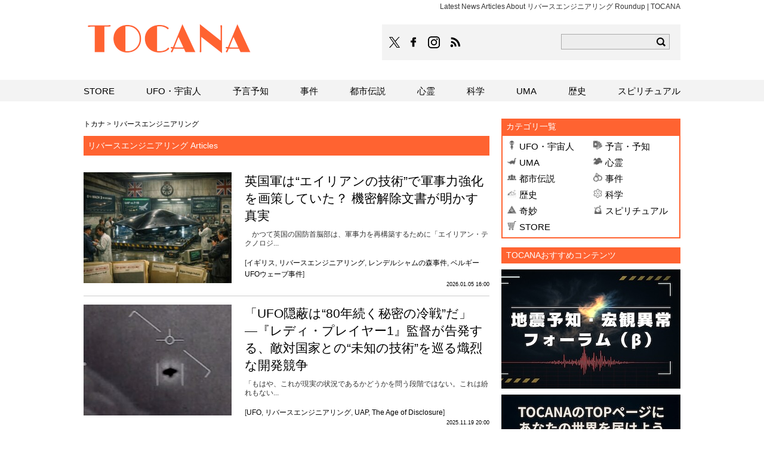

--- FILE ---
content_type: text/html; charset=UTF-8
request_url: https://tocana.jp/tag/reverse-engineering
body_size: 16160
content:
<!DOCTYPE html PUBLIC "-//W3C//DTD XHTML 1.0 Strict//EN" "http://www.w3.org/TR/xhtml1/DTD/xhtml1-strict.dtd">
<html xmlns="http://www.w3.org/1999/xhtml">
<head>
	<meta http-equiv="Content-Type" content="text/html; charset=UTF-8" />
	<title>Latest News Articles About リバースエンジニアリング Roundup | TOCANA</title>
		<meta name="description" content="Article list about リバースエンジニアリング | TOCANA" />
	<link rel="canonical" href="https://tocana.jp/tag/reverse-engineering" />
	<meta name="viewport" content="width=device-width">
	<meta http-equiv="x-dns-prefetch-control" content="on">
	<meta http-equiv="Content-Security-Policy" content="upgrade-insecure-requests">
	<link rel="dns-prefetch" href="//cs.gssprt.jp">
	<link rel="dns-prefetch" href="//tpc.googlesyndication.com">
	<link rel="manifest" href="/manifest.json">
	<link rel="shortcut icon" href="/favicon.ico">
	<link rel="alternate" type="application/rss+xml" title="RSS 2.0" href="https://tocana.jp/index.xml" />
	<meta name="keywords" content="" />
	<!--sns系-->
	<meta property="fb:admins" content="" />
	<meta property="fb:app_id" content="166487183547697" />
	<meta property="og:locale" content="ja_JP" />
	<meta property="og:type" content="website" />
	<meta property="og:title" content="TOCANA" />
	<meta property="og:description" content="オカルトニュースメディアのTOCANA/トカナはUFO、UMA、心霊、予言など世界中のありとあらゆるオカルトを「ホントカナ？」と様々な角度からみることで、科学的な妥当性だけを重視する一辺倒な報道ではなく、知的好奇心を刺激するオカルトニュースメディアです" />
	<meta property="og:url" content="https://tocana.jp/tag/reverse-engineering" />
	<meta property="og:site_name" content="TOCANA" />
	<meta property="og:image" content="https://tocana.jp/wp-content/themes/tocana/img/tocana_logo.png.png?v=20190729" />
	<meta property="image_src" content="https://tocana.jp/wp-content/themes/tocana/img/tocana_logo.png.png?v=20190729" />
	<meta name="twitter:card" content="summary_large_image" />
	<meta name="twitter:site" content="@tocana_jp" />
	<meta name="twitter:url" content="https://tocana.jp/tag/reverse-engineering" />
	<meta name="twitter:title" content="TOCANA" />
	<meta name="twitter:description" content="オカルトニュースメディアのTOCANA/トカナはUFO、UMA、心霊、予言など世界中のありとあらゆるオカルトを「ホントカナ？」と様々な角度からみることで、科学的な妥当性だけを重視する一辺倒な報道ではなく、知的好奇心を刺激するオカルトニュースメディアです" />
	<meta name="twitter:image" content="https://tocana.jp/wp-content/themes/tocana/img/tocana_logo.png.png?v=20190729" />
	<!--seo-->

<!-- Out Push -->
<script>window.pushMST_config={"vapidPK":"BDX6L8TdV5Zy-084r9PHcGMylnWhziIuAarjh6LI9a8K4bcSDF7dDFH6xS5eHrRCPLyosxPIhG8KCnUS3xCcg90","enableOverlay":true,"swPath":"/sw.js","i18n":{}};
  var pushmasterTag = document.createElement('script');
  pushmasterTag.src = "https://cdn.pushmaster-cdn.xyz/scripts/publishers/693a9cabfd70e4abcd8f917a/SDK.js";
  pushmasterTag.setAttribute('defer','');

  var firstScriptTag = document.getElementsByTagName('script')[0];
  firstScriptTag.parentNode.insertBefore(pushmasterTag, firstScriptTag);
</script>
<!-- /Out Push -->

						<!--/seo-->
		<link rel='stylesheet' id='gglcptch-css'  href='https://tocana.jp/wp-content/plugins/google-captcha/css/gglcptch.css?ver=1.38' type='text/css' media='all' />
<link rel='stylesheet' id='common-style-css'  href='https://tocana.jp/wp-content/themes/tocana/pc/style.css?ver=20260104' type='text/css' media='all' />
<script type='text/javascript'  src='https://codoc.jp/js/cms-connect.js?ver=4.9.26'  data-connect-code="" defer></script>
<link rel="icon" href="/wp-content/themes/tocana/img/site-icon-80.png" sizes="32x32" />
<link rel="icon" href="/wp-content/themes/tocana/img/apple-touch-icon.png" sizes="192x192" />
<link rel="apple-touch-icon-precomposed" href="/wp-content/themes/tocana/img/apple-touch-icon.png" />
<meta name="msapplication-TileImage" content="/wp-content/themes/tocana/img/apple-touch-icon.png" />

<!--pc_head_script-->

<!--//pc_head_script-->
	<script>window.dataLayer = window.dataLayer || [];dataLayer.push({"is_single":"0"})</script>

<style type="text/css">
  /* Outpushのパーツ（ベルマークや案内板）を、フッター広告(99998)よりも前面に出す */
  #pushmaster-messenger-widget, 
  #pushmaster-bell-container, 
  .pushmaster-overlay,
  [id^="pushmaster-"],
  [class^="pushmaster-"] {
      z-index: 2147483647 !important;
  }
</style>	

</head>
<body id="tocanaJP">

<!-- DFP tocana_pc_footer_overlay_all_011092 -->
<div align="center">
<div style="position:fixed; text-align: center; bottom:0; left:0; right:0; width:100%; background:rgba(0, 0, 0, 0); z-index:99998;">
<div id='div-gpt-ad-pc_footer_overlay'>
  <script>
    googletag.cmd.push(function() { googletag.display('div-gpt-ad-pc_footer_overlay'); });
  </script>
</div></div></div>
<!-- /DFP tocana_pc_footer_overlay_all_011092 -->
	
<!-- UZOU browser back widgets -->
<div class="uz-1-michi-tocana_pc uz-ny" data-uz-url="%%PATTERN:url%%"></div>
<script async type="text/javascript" src="https://speee-ad.akamaized.net/tag/1-michi-tocana_pc/js/outer-frame.min.js" charset="utf-8"></script>
<!-- /UZOU browser back widgets -->	
	
<!-- Google Tag Manager -->
<noscript><iframe src="https://www.googletagmanager.com/ns.html?id=GTM-MFN2JZ4V"
height="0" width="0" style="display:none;visibility:hidden"></iframe></noscript>
<script>(function(w,d,s,l,i){w[l]=w[l]||[];w[l].push({'gtm.start':
new Date().getTime(),event:'gtm.js'});var f=d.getElementsByTagName(s)[0],
j=d.createElement(s),dl=l!='dataLayer'?'&l='+l:'';j.async=true;j.src=
'https://www.googletagmanager.com/gtm.js?id='+i+dl;f.parentNode.insertBefore(j,f);
})(window,document,'script','dataLayer','GTM-MFN2JZ4V');</script>
<!-- End Google Tag Manager -->
<!-- Google Tag Manager 
<noscript><iframe src="//www.googletagmanager.com/ns.html?id=GTM-TZZ59P"
height="0" width="0" style="display:none;visibility:hidden"></iframe></noscript>
<script>(function(w,d,s,l,i){w[l]=w[l]||[];w[l].push({'gtm.start':
new Date().getTime(),event:'gtm.js'});var f=d.getElementsByTagName(s)[0],
j=d.createElement(s),dl=l!='dataLayer'?'&l='+l:'';j.async=true;j.src=
'//www.googletagmanager.com/gtm.js?id='+i+dl;f.parentNode.insertBefore(j,f);
})(window,document,'script','dataLayer','GTM-TZZ59P');</script>
 End Google Tag Manager -->
	<div id="wrapper" class="category">
		<div id="header">
			<div id="headerInner">
				<p>Latest News Articles About リバースエンジニアリング Roundup | TOCANA</p>
				<div id="logo"><a href="https://tocana.jp/" class="split">TOCANA</a></div>
                <div id="headTools">
                    <div class="headTools_bg">
                        <ul>
                            <li class="twitter" style="margin: auto;padding-right: 5px;"><a href="https://twitter.com/DailyTocana" ><img src="https://tocana.jp/wp-content/themes/tocana/pc/img/x_logo-black.png" width="18" height="18"  alt="TOCANAのXはこちら"></a></li>
                            <li class="facebook"><a href="https://www.facebook.com/tocana.web" class="split">TOCANAのFacebookはこちら</a></li>
                            <li class="instagram"><a href="https://www.instagram.com/tocanagram/" class="split">TOCANAのinstagramはこちら</a></li>
                            <li class="rss"><a href="/index.xml" class="split">TOCANAのRSSはこちら</a></li>
                        </ul>
                        <div id="search">
                            <form action="https://tocana.jp/">
                                <input type="text" name="s" id="navWord" value="">
                                <input type="image" name="submit" src="https://tocana.jp/wp-content/themes/tocana/pc/img/header/btn-search.png" id="navSearchBtn" alt="検索">
                            </form>
                        </div>
                    </div>
                    <!--headTools--></div>
			</div>
		</div>
		<!--header-->
				<div id="contents">
<div id="archive">
	<div class="pankuzu">
		<span><a href="https://tocana.jp" id="panHome">トカナ</a></span><span>&nbsp;&gt;&nbsp;</span><span><a href="https://tocana.jp/tag/reverse-engineering"><span>リバースエンジニアリング</span></a></span>	</div>
	<h1 id="categoryTitle">リバースエンジニアリング Articles</h1>
										<div class="row" itemscope="itemscope" itemtype="http://schema.org/Article">
	<div class="schema_meta">
		<div itemprop="publisher" itemscope itemtype="https://schema.org/Organization">
			<div itemprop="logo" itemscope itemtype="https://schema.org/ImageObject">
				<meta itemprop="url" content="https://tocana.jp/wp-content/themes/tocana/img/icon-sns.png">
			</div>
			<meta itemprop="name" content="TOCANA">
		</div>
		<meta itemprop="dateModified" content="2026-01-05T16:00:58+09:00"/>
		<meta itemprop="author" content="編集部"/>
		<meta itemprop="image" content="https://media.tocana.jp/wp-content/uploads/2026/01/UFOtechnology_thumb-370x278.jpg"/>
	</div>
	<div class="text">
		<h2 class="text_title" itemprop="headline"><a href="https://tocana.jp/2026/01/post_290223_entry.html" itemprop="mainEntityOfPage">英国軍は“エイリアンの技術”で軍事力強化を画策していた？ 機密解除文書が明かす真実</a></h2>
		<p>　かつて英国の国防首脳部は、軍事力を再構築するために「エイリアン・テクノロジ...</p>
		<div class="entryTag">[<a href="https://tocana.jp/tag/england" rel="tag">イギリス</a>, <a href="https://tocana.jp/tag/reverse-engineering" rel="tag">リバースエンジニアリング</a>, <a href="https://tocana.jp/tag/%e3%83%ac%e3%83%b3%e3%83%87%e3%83%ab%e3%82%b7%e3%83%a3%e3%83%a0%e3%81%ae%e6%a3%ae%e4%ba%8b%e4%bb%b6" rel="tag">レンデルシャムの森事件</a>, <a href="https://tocana.jp/tag/%e3%83%99%e3%83%ab%e3%82%ae%e3%83%bcufo%e3%82%a6%e3%82%a7%e3%83%bc%e3%83%96%e4%ba%8b%e4%bb%b6" rel="tag">ベルギーUFOウェーブ事件</a>]</div>
		<div class="pubdate">
						<span class="newIcon smallFont" data-date="2026010516">NEW</span>&nbsp;
						<span class="date smallFont" itemprop="datePublished" content="2026-01-05">2026.01.05 16:00</span>
					</div>
			</div>
	<div class="photo">
				<a href="https://tocana.jp/2026/01/post_290223_entry.html">
			<img src="https://media.tocana.jp/wp-content/uploads/2026/01/UFOtechnology_thumb-320x240.jpg" alt="英国軍は“エイリアンの技術”で軍事力強化を画策していた？ 機密解除文書が明かす真実" width="248" height="186" />		</a>
			</div>
</div>												<div class="row" itemscope="itemscope" itemtype="http://schema.org/Article">
	<div class="schema_meta">
		<div itemprop="publisher" itemscope itemtype="https://schema.org/Organization">
			<div itemprop="logo" itemscope itemtype="https://schema.org/ImageObject">
				<meta itemprop="url" content="https://tocana.jp/wp-content/themes/tocana/img/icon-sns.png">
			</div>
			<meta itemprop="name" content="TOCANA">
		</div>
		<meta itemprop="dateModified" content="2025-11-19T20:00:42+09:00"/>
		<meta itemprop="author" content="編集部"/>
		<meta itemprop="image" content="https://media.tocana.jp/wp-content/uploads/2025/11/TheAgeofDisclosure_thumb-370x278.jpg"/>
	</div>
	<div class="text">
		<h2 class="text_title" itemprop="headline"><a href="https://tocana.jp/2025/11/post_288379_entry.html" itemprop="mainEntityOfPage">「UFO隠蔽は“80年続く秘密の冷戦”だ」―『レディ・プレイヤー1』監督が告発する、敵対国家との“未知の技術”を巡る熾烈な開発競争</a></h2>
		<p>「もはや、これが現実の状況であるかどうかを問う段階ではない。これは紛れもない...</p>
		<div class="entryTag">[<a href="https://tocana.jp/tag/ufo" rel="tag">UFO</a>, <a href="https://tocana.jp/tag/reverse-engineering" rel="tag">リバースエンジニアリング</a>, <a href="https://tocana.jp/tag/uap" rel="tag">UAP</a>, <a href="https://tocana.jp/tag/the-age-of-disclosure" rel="tag">The Age of Disclosure</a>]</div>
		<div class="pubdate">
						<span class="newIcon smallFont" data-date="2025111920">NEW</span>&nbsp;
						<span class="date smallFont" itemprop="datePublished" content="2025-11-19">2025.11.19 20:00</span>
					</div>
			</div>
	<div class="photo">
				<a href="https://tocana.jp/2025/11/post_288379_entry.html">
			<img src="https://media.tocana.jp/wp-content/uploads/2025/11/TheAgeofDisclosure_thumb-320x240.jpg" alt="「UFO隠蔽は“80年続く秘密の冷戦”だ」―『レディ・プレイヤー1』監督が告発する、敵対国家との“未知の技術”を巡る熾烈な開発競争" width="248" height="186" />		</a>
			</div>
</div>																<div class="row" itemscope="itemscope" itemtype="http://schema.org/Article">
	<div class="schema_meta">
		<div itemprop="publisher" itemscope itemtype="https://schema.org/Organization">
			<div itemprop="logo" itemscope itemtype="https://schema.org/ImageObject">
				<meta itemprop="url" content="https://tocana.jp/wp-content/themes/tocana/img/icon-sns.png">
			</div>
			<meta itemprop="name" content="TOCANA">
		</div>
		<meta itemprop="dateModified" content="2025-08-14T22:30:40+09:00"/>
		<meta itemprop="author" content="編集部"/>
		<meta itemprop="image" content="https://media.tocana.jp/wp-content/uploads/2025/08/TicTacUFO_thumb-370x278.jpg"/>
	</div>
	<div class="text">
		<h2 class="text_title" itemprop="headline"><a href="https://tocana.jp/2025/08/post_284378_entry.html" itemprop="mainEntityOfPage">「UFOは米軍製」衝撃の主張。空母ニミッツ「チックタックUFO事件」の真相は“地球外”か、それとも“極秘兵器”か</a></h2>
		<p>　2004年、米海軍のパイロットたちが遭遇した、あの白いカプセル状の飛行物体...</p>
		<div class="entryTag">[<a href="https://tocana.jp/tag/%e6%a5%b5%e7%a7%98" rel="tag">極秘</a>, <a href="https://tocana.jp/tag/reverse-engineering" rel="tag">リバースエンジニアリング</a>, <a href="https://tocana.jp/tag/tick-tock-ufo" rel="tag">チクタクUFO</a>, <a href="https://tocana.jp/tag/%e7%a9%ba%e6%af%8d%e3%83%8b%e3%83%9f%e3%83%83%e3%83%84" rel="tag">空母ニミッツ</a>]</div>
		<div class="pubdate">
						<span class="newIcon smallFont" data-date="2025081422">NEW</span>&nbsp;
						<span class="date smallFont" itemprop="datePublished" content="2025-08-14">2025.08.14 22:30</span>
					</div>
			</div>
	<div class="photo">
				<a href="https://tocana.jp/2025/08/post_284378_entry.html">
			<img src="/wp-content/themes/tocana/img/1x1.trans.gif" class="lozad" data-src="https://media.tocana.jp/wp-content/uploads/2025/08/TicTacUFO_thumb-320x240.jpg" alt="「UFOは米軍製」衝撃の主張。空母ニミッツ「チックタックUFO事件」の真相は“地球外”か、それとも“極秘兵器”か" width="248" height="186" />		</a>
			</div>
</div>												<div class="row" itemscope="itemscope" itemtype="http://schema.org/Article">
	<div class="schema_meta">
		<div itemprop="publisher" itemscope itemtype="https://schema.org/Organization">
			<div itemprop="logo" itemscope itemtype="https://schema.org/ImageObject">
				<meta itemprop="url" content="https://tocana.jp/wp-content/themes/tocana/img/icon-sns.png">
			</div>
			<meta itemprop="name" content="TOCANA">
		</div>
		<meta itemprop="dateModified" content="2025-07-15T20:00:48+09:00"/>
		<meta itemprop="author" content="編集部"/>
		<meta itemprop="image" content="https://media.tocana.jp/wp-content/uploads/2025/07/gravitytechnology_thumb-370x278.jpg"/>
	</div>
	<div class="text">
		<h2 class="text_title" itemprop="headline"><a href="https://tocana.jp/2025/07/post_283457_entry.html" itemprop="mainEntityOfPage">米政府は「反重力」技術を盗んでいた！？ エイリアンによるテクノロジーで進む極秘計画</a></h2>
		<p>　アメリカ政府は、エイリアンの技術を「盗み」、それを利用して重力を操る技術を...</p>
		<div class="entryTag">[<a href="https://tocana.jp/tag/%e5%8f%8d%e9%87%8d%e5%8a%9b" rel="tag">反重力</a>, <a href="https://tocana.jp/tag/reverse-engineering" rel="tag">リバースエンジニアリング</a>, <a href="https://tocana.jp/tag/uap" rel="tag">UAP</a>]</div>
		<div class="pubdate">
						<span class="newIcon smallFont" data-date="2025071520">NEW</span>&nbsp;
						<span class="date smallFont" itemprop="datePublished" content="2025-07-15">2025.07.15 20:00</span>
					</div>
			</div>
	<div class="photo">
				<a href="https://tocana.jp/2025/07/post_283457_entry.html">
			<img src="/wp-content/themes/tocana/img/1x1.trans.gif" class="lozad" data-src="https://media.tocana.jp/wp-content/uploads/2025/07/gravitytechnology_thumb-320x240.jpg" alt="米政府は「反重力」技術を盗んでいた！？ エイリアンによるテクノロジーで進む極秘計画" width="248" height="186" />		</a>
			</div>
</div>												<div class="row" itemscope="itemscope" itemtype="http://schema.org/Article">
	<div class="schema_meta">
		<div itemprop="publisher" itemscope itemtype="https://schema.org/Organization">
			<div itemprop="logo" itemscope itemtype="https://schema.org/ImageObject">
				<meta itemprop="url" content="https://tocana.jp/wp-content/themes/tocana/img/icon-sns.png">
			</div>
			<meta itemprop="name" content="TOCANA">
		</div>
		<meta itemprop="dateModified" content="2025-07-13T22:30:06+09:00"/>
		<meta itemprop="author" content="編集部"/>
		<meta itemprop="image" content="https://media.tocana.jp/wp-content/uploads/2025/07/alienspacecraft_thumb-370x278.jpg"/>
	</div>
	<div class="text">
		<h2 class="text_title" itemprop="headline"><a href="https://tocana.jp/2025/07/post_283349_entry.html" itemprop="mainEntityOfPage">「墜落UFOを3機保管している」極秘の宇宙人技術リバースエンジニアリング計画が進行中か＝英国</a></h2>
		<p>　英国が墜落したエイリアンの宇宙船を秘密裏に保管し、その技術を解析している―...</p>
		<div class="entryTag">[<a href="https://tocana.jp/tag/england" rel="tag">イギリス</a>, <a href="https://tocana.jp/tag/reverse-engineering" rel="tag">リバースエンジニアリング</a>]</div>
		<div class="pubdate">
						<span class="newIcon smallFont" data-date="2025071322">NEW</span>&nbsp;
						<span class="date smallFont" itemprop="datePublished" content="2025-07-13">2025.07.13 22:30</span>
					</div>
			</div>
	<div class="photo">
				<a href="https://tocana.jp/2025/07/post_283349_entry.html">
			<img src="/wp-content/themes/tocana/img/1x1.trans.gif" class="lozad" data-src="https://media.tocana.jp/wp-content/uploads/2025/07/alienspacecraft_thumb-320x240.jpg" alt="「墜落UFOを3機保管している」極秘の宇宙人技術リバースエンジニアリング計画が進行中か＝英国" width="248" height="186" />		</a>
			</div>
</div>												<div class="row" itemscope="itemscope" itemtype="http://schema.org/Article">
	<div class="schema_meta">
		<div itemprop="publisher" itemscope itemtype="https://schema.org/Organization">
			<div itemprop="logo" itemscope itemtype="https://schema.org/ImageObject">
				<meta itemprop="url" content="https://tocana.jp/wp-content/themes/tocana/img/icon-sns.png">
			</div>
			<meta itemprop="name" content="TOCANA">
		</div>
		<meta itemprop="dateModified" content="2025-06-29T20:00:35+09:00"/>
		<meta itemprop="author" content="編集部"/>
		<meta itemprop="image" content="https://media.tocana.jp/wp-content/uploads/2025/06/Ex-CIA_thumb-370x278.jpg"/>
	</div>
	<div class="text">
		<h2 class="text_title" itemprop="headline"><a href="https://tocana.jp/2025/06/post_282882_entry.html" itemprop="mainEntityOfPage">元CIA職員が暴露「UFO情報開示を操るのは“彼ら”だ」操縦マニュアル、リバースエンジニアリング、エイリアンDNAの真実とは</a></h2>
		<p>「情報開示をコントロールしているのは、政府ではない。“彼ら”だ。彼らが望めば...</p>
		<div class="entryTag">[<a href="https://tocana.jp/tag/cia" rel="tag">CIA</a>, <a href="https://tocana.jp/tag/reverse-engineering" rel="tag">リバースエンジニアリング</a>, <a href="https://tocana.jp/tag/uap" rel="tag">UAP</a>]</div>
		<div class="pubdate">
						<span class="newIcon smallFont" data-date="2025062920">NEW</span>&nbsp;
						<span class="date smallFont" itemprop="datePublished" content="2025-06-29">2025.06.29 20:00</span>
					</div>
			</div>
	<div class="photo">
				<a href="https://tocana.jp/2025/06/post_282882_entry.html">
			<img src="/wp-content/themes/tocana/img/1x1.trans.gif" class="lozad" data-src="https://media.tocana.jp/wp-content/uploads/2025/06/Ex-CIA_thumb-320x240.jpg" alt="元CIA職員が暴露「UFO情報開示を操るのは“彼ら”だ」操縦マニュアル、リバースエンジニアリング、エイリアンDNAの真実とは" width="248" height="186" />		</a>
			</div>
</div>												<div class="row" itemscope="itemscope" itemtype="http://schema.org/Article">
	<div class="schema_meta">
		<div itemprop="publisher" itemscope itemtype="https://schema.org/Organization">
			<div itemprop="logo" itemscope itemtype="https://schema.org/ImageObject">
				<meta itemprop="url" content="https://tocana.jp/wp-content/themes/tocana/img/icon-sns.png">
			</div>
			<meta itemprop="name" content="TOCANA">
		</div>
		<meta itemprop="dateModified" content="2025-03-23T07:00:49+09:00"/>
		<meta itemprop="author" content="編集部"/>
		<meta itemprop="image" content="https://media.tocana.jp/wp-content/uploads/2025/03/reverseengineering_thumb-370x278.jpg"/>
	</div>
	<div class="text">
		<h2 class="text_title" itemprop="headline"><a href="https://tocana.jp/2025/03/post_279027_entry.html" itemprop="mainEntityOfPage">宇宙人のテクノロジーを解析せよ──「リバースエンジニアリング」は人類最大の難題か？</a></h2>
		<p>　もし、5万年前のネアンデルタール人の手元にスマートフォンが落ちてきたら──...</p>
		<div class="entryTag">[<a href="https://tocana.jp/tag/physics" rel="tag">物理学</a>, <a href="https://tocana.jp/tag/reverse-engineering" rel="tag">リバースエンジニアリング</a>]</div>
		<div class="pubdate">
						<span class="newIcon smallFont" data-date="2025032307">NEW</span>&nbsp;
						<span class="date smallFont" itemprop="datePublished" content="2025-03-23">2025.03.23 07:00</span>
					</div>
			</div>
	<div class="photo">
				<a href="https://tocana.jp/2025/03/post_279027_entry.html">
			<img src="/wp-content/themes/tocana/img/1x1.trans.gif" class="lozad" data-src="https://media.tocana.jp/wp-content/uploads/2025/03/reverseengineering_thumb-320x240.jpg" alt="宇宙人のテクノロジーを解析せよ──「リバースエンジニアリング」は人類最大の難題か？" width="248" height="186" />		</a>
			</div>
</div>												<div class="row" itemscope="itemscope" itemtype="http://schema.org/Article">
	<div class="schema_meta">
		<div itemprop="publisher" itemscope itemtype="https://schema.org/Organization">
			<div itemprop="logo" itemscope itemtype="https://schema.org/ImageObject">
				<meta itemprop="url" content="https://tocana.jp/wp-content/themes/tocana/img/icon-sns.png">
			</div>
			<meta itemprop="name" content="TOCANA">
		</div>
		<meta itemprop="dateModified" content="2024-08-29T07:30:50+09:00"/>
		<meta itemprop="author" content="飯山俊樹（ミステリーニュースステーションATLAS編集部）"/>
		<meta itemprop="image" content="https://media.tocana.jp/wp-content/uploads/2024/08/alientechnology_thumb-370x278.jpg"/>
	</div>
	<div class="text">
		<h2 class="text_title" itemprop="headline"><a href="https://tocana.jp/2024/08/post_270380_entry.html" itemprop="mainEntityOfPage">「CIA幹部から&#8221;別世界の技術 &#8220;について説明を受け秘密を誓った」米大統領の元側近が衝撃発言</a></h2>
		<p>　ジョン・F・ケネディ、リンドン・ジョンソン、リチャード・ニクソン、ジェラル...</p>
		<div class="entryTag">[<a href="https://tocana.jp/tag/darpa" rel="tag">DARPA</a>, <a href="https://tocana.jp/tag/reverse-engineering" rel="tag">リバースエンジニアリング</a>]</div>
		<div class="pubdate">
						<span class="newIcon smallFont" data-date="2024082907">NEW</span>&nbsp;
						<span class="date smallFont" itemprop="datePublished" content="2024-08-29">2024.08.29 07:30</span>
					</div>
		<div class="authors"><a href="https://tocana.jp/authors/toshiki_iiyama_atlas" rel="tag">飯山俊樹（ミステリーニュースステーションATLAS編集部）</a></div>	</div>
	<div class="photo">
				<a href="https://tocana.jp/2024/08/post_270380_entry.html">
			<img src="/wp-content/themes/tocana/img/1x1.trans.gif" class="lozad" data-src="https://media.tocana.jp/wp-content/uploads/2024/08/alientechnology_thumb-320x240.jpg" alt="「CIA幹部から&#8221;別世界の技術 &#8220;について説明を受け秘密を誓った」米大統領の元側近が衝撃発言" width="248" height="186" />		</a>
			</div>
</div>												<div class="row" itemscope="itemscope" itemtype="http://schema.org/Article">
	<div class="schema_meta">
		<div itemprop="publisher" itemscope itemtype="https://schema.org/Organization">
			<div itemprop="logo" itemscope itemtype="https://schema.org/ImageObject">
				<meta itemprop="url" content="https://tocana.jp/wp-content/themes/tocana/img/icon-sns.png">
			</div>
			<meta itemprop="name" content="TOCANA">
		</div>
		<meta itemprop="dateModified" content="2023-07-27T20:00:48+09:00"/>
		<meta itemprop="author" content="S・マスカラス（TOCANA編集部）"/>
		<meta itemprop="image" content="https://media.tocana.jp/wp-content/uploads/2023/07/ufohearing0726_t2-370x278.jpg"/>
	</div>
	<div class="text">
		<h2 class="text_title" itemprop="headline"><a href="https://tocana.jp/2023/07/post_254132_entry.html" itemprop="mainEntityOfPage">米議会「UFO公聴会」で何が語られたのか？ 宇宙人の実在、地球外の技術、米国の隠蔽工作…</a></h2>
		<p>　水曜日、待望の「UFO（※1）公聴会」が米議会で遂に開かれた。元情報将校...</p>
		<div class="entryTag">[<a href="https://tocana.jp/tag/exposure" rel="tag">暴露</a>, <a href="https://tocana.jp/tag/reverse-engineering" rel="tag">リバースエンジニアリング</a>, <a href="https://tocana.jp/tag/public-hearing" rel="tag">公聴会</a>]</div>
		<div class="pubdate">
						<span class="newIcon smallFont" data-date="2023072720">NEW</span>&nbsp;
						<span class="date smallFont" itemprop="datePublished" content="2023-07-27">2023.07.27 20:00</span>
					</div>
		<div class="authors"><a href="https://tocana.jp/authors/tocana" rel="tag">S・マスカラス（TOCANA編集部）</a></div>	</div>
	<div class="photo">
				<a href="https://tocana.jp/2023/07/post_254132_entry.html">
			<img src="/wp-content/themes/tocana/img/1x1.trans.gif" class="lozad" data-src="https://media.tocana.jp/wp-content/uploads/2023/07/ufohearing0726_t2-320x240.jpg" alt="米議会「UFO公聴会」で何が語られたのか？ 宇宙人の実在、地球外の技術、米国の隠蔽工作…" width="248" height="186" />		</a>
			</div>
</div>												<div class="row" itemscope="itemscope" itemtype="http://schema.org/Article">
	<div class="schema_meta">
		<div itemprop="publisher" itemscope itemtype="https://schema.org/Organization">
			<div itemprop="logo" itemscope itemtype="https://schema.org/ImageObject">
				<meta itemprop="url" content="https://tocana.jp/wp-content/themes/tocana/img/icon-sns.png">
			</div>
			<meta itemprop="name" content="TOCANA">
		</div>
		<meta itemprop="dateModified" content="2023-10-27T13:57:59+09:00"/>
		<meta itemprop="author" content="飯山俊樹（ミステリーニュースステーションATLAS編集部）"/>
		<meta itemprop="image" content="https://media.tocana.jp/wp-content/uploads/2023/07/ufowiliams_02-370x278.jpg"/>
	</div>
	<div class="text">
		<h2 class="text_title" itemprop="headline"><a href="https://tocana.jp/2023/07/post_253860_entry.html" itemprop="mainEntityOfPage">英国政府の「極秘UFO調査」に関する書簡を暴露へ!? カナダ議員がリークか</a></h2>
		<p>　UFO研究家であり映画監督のジェレミー・コーベル氏が、1992年にアイドル...</p>
		<div class="entryTag">[<a href="https://tocana.jp/tag/england" rel="tag">イギリス</a>, <a href="https://tocana.jp/tag/reverse-engineering" rel="tag">リバースエンジニアリング</a>, <a href="https://tocana.jp/tag/%e3%83%ad%e3%83%93%e3%83%bc%e3%83%bb%e3%82%a6%e3%82%a3%e3%83%aa%e3%82%a2%e3%83%a0%e3%82%ba" rel="tag">ロビー・ウィリアムズ</a>]</div>
		<div class="pubdate">
						<span class="newIcon smallFont" data-date="2023071914">NEW</span>&nbsp;
						<span class="date smallFont" itemprop="datePublished" content="2023-07-19">2023.07.19 14:00</span>
					</div>
		<div class="authors"><a href="https://tocana.jp/authors/toshiki_iiyama_atlas" rel="tag">飯山俊樹（ミステリーニュースステーションATLAS編集部）</a></div>	</div>
	<div class="photo">
				<a href="https://tocana.jp/2023/07/post_253860_entry.html">
			<img src="/wp-content/themes/tocana/img/1x1.trans.gif" class="lozad" data-src="https://media.tocana.jp/wp-content/uploads/2023/07/ufowiliams_02-320x240.jpg" alt="英国政府の「極秘UFO調査」に関する書簡を暴露へ!? カナダ議員がリークか" width="248" height="186" />		</a>
			</div>
</div>												<div class="row" itemscope="itemscope" itemtype="http://schema.org/Article">
	<div class="schema_meta">
		<div itemprop="publisher" itemscope itemtype="https://schema.org/Organization">
			<div itemprop="logo" itemscope itemtype="https://schema.org/ImageObject">
				<meta itemprop="url" content="https://tocana.jp/wp-content/themes/tocana/img/icon-sns.png">
			</div>
			<meta itemprop="name" content="TOCANA">
		</div>
		<meta itemprop="dateModified" content="2023-06-09T14:00:10+09:00"/>
		<meta itemprop="author" content="飯山俊樹（ミステリーニュースステーションATLAS編集部）"/>
		<meta itemprop="image" content="https://media.tocana.jp/wp-content/uploads/2023/06/wbnga_t2-370x278.jpg"/>
	</div>
	<div class="text">
		<h2 class="text_title" itemprop="headline"><a href="https://tocana.jp/2023/06/post_252068_entry.html" itemprop="mainEntityOfPage">「米国はUFOと宇宙人パイロットを回収」情報機関元上級顧問が内部告発</a></h2>
		<p>元アメリカ情報機関の職員が「政府が極秘のUFO（※）墜落回収プログラムを持ってお...</p>
		<div class="entryTag">[<a href="https://tocana.jp/tag/america" rel="tag">アメリカ</a>, <a href="https://tocana.jp/tag/reverse-engineering" rel="tag">リバースエンジニアリング</a>, <a href="https://tocana.jp/tag/uap" rel="tag">UAP</a>]</div>
		<div class="pubdate">
						<span class="newIcon smallFont" data-date="2023060914">NEW</span>&nbsp;
						<span class="date smallFont" itemprop="datePublished" content="2023-06-09">2023.06.09 14:00</span>
					</div>
		<div class="authors"><a href="https://tocana.jp/authors/toshiki_iiyama_atlas" rel="tag">飯山俊樹（ミステリーニュースステーションATLAS編集部）</a></div>	</div>
	<div class="photo">
				<a href="https://tocana.jp/2023/06/post_252068_entry.html">
			<img src="/wp-content/themes/tocana/img/1x1.trans.gif" class="lozad" data-src="https://media.tocana.jp/wp-content/uploads/2023/06/wbnga_t2-320x240.jpg" alt="「米国はUFOと宇宙人パイロットを回収」情報機関元上級顧問が内部告発" width="248" height="186" />		</a>
			</div>
</div>												<div class="row" itemscope="itemscope" itemtype="http://schema.org/Article">
	<div class="schema_meta">
		<div itemprop="publisher" itemscope itemtype="https://schema.org/Organization">
			<div itemprop="logo" itemscope itemtype="https://schema.org/ImageObject">
				<meta itemprop="url" content="https://tocana.jp/wp-content/themes/tocana/img/icon-sns.png">
			</div>
			<meta itemprop="name" content="TOCANA">
		</div>
		<meta itemprop="dateModified" content="2023-05-31T15:15:45+09:00"/>
		<meta itemprop="author" content="飯山俊樹（ミステリーニュースステーションATLAS編集部）"/>
		<meta itemprop="image" content="https://media.tocana.jp/wp-content/uploads/2023/05/triangleufo_t-370x278.jpg"/>
	</div>
	<div class="text">
		<h2 class="text_title" itemprop="headline"><a href="https://tocana.jp/2023/05/post_251621_entry.html" itemprop="mainEntityOfPage">「UFOはパラレルワールドから来た」 接近遭遇した航空機設計者が主張！</a></h2>
		<p>　1990年代頃から欧米を中心に目撃されている黒い三角形UFO。名前の通り真...</p>
		<div class="entryTag">[<a href="https://tocana.jp/tag/close-encounter" rel="tag">接近遭遇</a>, <a href="https://tocana.jp/tag/reverse-engineering" rel="tag">リバースエンジニアリング</a>, <a href="https://tocana.jp/tag/%e4%b8%89%e8%a7%92%e5%bd%a2" rel="tag">三角形</a>, <a href="https://tocana.jp/tag/%e3%83%88%e3%83%a9%e3%82%a4%e3%82%a2%e3%83%b3%e3%82%b0%e3%83%abufo" rel="tag">トライアングルUFO</a>]</div>
		<div class="pubdate">
						<span class="newIcon smallFont" data-date="2023053115">NEW</span>&nbsp;
						<span class="date smallFont" itemprop="datePublished" content="2023-05-31">2023.05.31 15:15</span>
					</div>
		<div class="authors"><a href="https://tocana.jp/authors/toshiki_iiyama_atlas" rel="tag">飯山俊樹（ミステリーニュースステーションATLAS編集部）</a></div>	</div>
	<div class="photo">
				<a href="https://tocana.jp/2023/05/post_251621_entry.html">
			<img src="/wp-content/themes/tocana/img/1x1.trans.gif" class="lozad" data-src="https://media.tocana.jp/wp-content/uploads/2023/05/triangleufo_t-320x240.jpg" alt="「UFOはパラレルワールドから来た」 接近遭遇した航空機設計者が主張！" width="248" height="186" />		</a>
			</div>
</div>												<div class="row" itemscope="itemscope" itemtype="http://schema.org/Article">
	<div class="schema_meta">
		<div itemprop="publisher" itemscope itemtype="https://schema.org/Organization">
			<div itemprop="logo" itemscope itemtype="https://schema.org/ImageObject">
				<meta itemprop="url" content="https://tocana.jp/wp-content/themes/tocana/img/icon-sns.png">
			</div>
			<meta itemprop="name" content="TOCANA">
		</div>
		<meta itemprop="dateModified" content="2023-03-13T15:15:01+09:00"/>
		<meta itemprop="author" content="飯山俊樹（ミステリーニュースステーションATLAS編集部）"/>
		<meta itemprop="image" content="https://media.tocana.jp/wp-content/uploads/2022/12/rts_t-370x278.jpg"/>
	</div>
	<div class="text">
		<h2 class="text_title" itemprop="headline"><a href="https://tocana.jp/2023/03/post_248081_entry.html" itemprop="mainEntityOfPage">米国が宇宙人のUFO技術を研究している？ 米議員が指摘</a></h2>
		<p>　2月上旬、北米上空で4つの謎の物体が立て続けに確認され、戦闘機によって撃墜...</p>
		<div class="entryTag">[<a href="https://tocana.jp/tag/unidentified-flying-object" rel="tag">未確認飛行物体</a>, <a href="https://tocana.jp/tag/reverse-engineering" rel="tag">リバースエンジニアリング</a>, <a href="https://tocana.jp/tag/%e7%b1%b3%e6%94%bf%e5%ba%9c" rel="tag">米政府</a>]</div>
		<div class="pubdate">
						<span class="newIcon smallFont" data-date="2023031315">NEW</span>&nbsp;
						<span class="date smallFont" itemprop="datePublished" content="2023-03-13">2023.03.13 15:15</span>
					</div>
		<div class="authors"><a href="https://tocana.jp/authors/toshiki_iiyama_atlas" rel="tag">飯山俊樹（ミステリーニュースステーションATLAS編集部）</a></div>	</div>
	<div class="photo">
				<a href="https://tocana.jp/2023/03/post_248081_entry.html">
			<img src="/wp-content/themes/tocana/img/1x1.trans.gif" class="lozad" data-src="https://media.tocana.jp/wp-content/uploads/2022/12/rts_t-320x240.jpg" alt="米国が宇宙人のUFO技術を研究している？ 米議員が指摘" width="248" height="186" />		</a>
			</div>
</div>												<div class="row" itemscope="itemscope" itemtype="http://schema.org/Article">
	<div class="schema_meta">
		<div itemprop="publisher" itemscope itemtype="https://schema.org/Organization">
			<div itemprop="logo" itemscope itemtype="https://schema.org/ImageObject">
				<meta itemprop="url" content="https://tocana.jp/wp-content/themes/tocana/img/icon-sns.png">
			</div>
			<meta itemprop="name" content="TOCANA">
		</div>
		<meta itemprop="dateModified" content="2023-01-18T12:29:23+09:00"/>
		<meta itemprop="author" content="編集部"/>
		<meta itemprop="image" content="https://media.tocana.jp/wp-content/uploads/2022/12/rts_t-370x278.jpg"/>
	</div>
	<div class="text">
		<h2 class="text_title" itemprop="headline"><a href="https://tocana.jp/2022/12/post_244837_entry.html" itemprop="mainEntityOfPage">ネバダ州にUFO技術を研究している企業が存在か？ 国防総省関連企業がリバースエンジニアリングの専門家を雇用</a></h2>
		<p>　米国防総省がUFOに関連する秘密を隠しているという疑惑は年々強まっている。...</p>
		<div class="entryTag">[<a href="https://tocana.jp/tag/reverse-engineering" rel="tag">リバースエンジニアリング</a>, <a href="https://tocana.jp/tag/extraterrestrial-intelligence" rel="tag">地球外知的生命体</a>, <a href="https://tocana.jp/tag/us-department-of-defense" rel="tag">米国防総省</a>]</div>
		<div class="pubdate">
						<span class="newIcon smallFont" data-date="2022121620">NEW</span>&nbsp;
						<span class="date smallFont" itemprop="datePublished" content="2022-12-16">2022.12.16 20:00</span>
					</div>
			</div>
	<div class="photo">
				<a href="https://tocana.jp/2022/12/post_244837_entry.html">
			<img src="/wp-content/themes/tocana/img/1x1.trans.gif" class="lozad" data-src="https://media.tocana.jp/wp-content/uploads/2022/12/rts_t-320x240.jpg" alt="ネバダ州にUFO技術を研究している企業が存在か？ 国防総省関連企業がリバースエンジニアリングの専門家を雇用" width="248" height="186" />		</a>
			</div>
</div>												<div class="row" itemscope="itemscope" itemtype="http://schema.org/Article">
	<div class="schema_meta">
		<div itemprop="publisher" itemscope itemtype="https://schema.org/Organization">
			<div itemprop="logo" itemscope itemtype="https://schema.org/ImageObject">
				<meta itemprop="url" content="https://tocana.jp/wp-content/themes/tocana/img/icon-sns.png">
			</div>
			<meta itemprop="name" content="TOCANA">
		</div>
		<meta itemprop="dateModified" content="2022-09-17T19:19:48+09:00"/>
		<meta itemprop="author" content="飯山俊樹（ミステリーニュースステーションATLAS編集部）"/>
		<meta itemprop="image" content="https://media.tocana.jp/wp-content/uploads/2022/09/a0809_thumb2-370x278.jpg"/>
	</div>
	<div class="text">
		<h2 class="text_title" itemprop="headline"><a href="https://tocana.jp/2022/09/post_240712_entry.html" itemprop="mainEntityOfPage">米軍製の新型UFOが運用目前か？ 「エリア51」衛星画像に写り込んだ未知の超巨大航空機に戦慄！</a></h2>
		<p>　UFOや宇宙人関連の陰謀論でしばしば名前が挙がる米軍基地、「エリア51」こ...</p>
		<div class="entryTag">[<a href="https://tocana.jp/tag/area-51" rel="tag">エリア51</a>, <a href="https://tocana.jp/tag/fighter-jet" rel="tag">戦闘機</a>, <a href="https://tocana.jp/tag/reverse-engineering" rel="tag">リバースエンジニアリング</a>, <a href="https://tocana.jp/tag/%e6%96%b0%e5%85%b5%e5%99%a8" rel="tag">新兵器</a>]</div>
		<div class="pubdate">
						<span class="newIcon smallFont" data-date="2022090809">NEW</span>&nbsp;
						<span class="date smallFont" itemprop="datePublished" content="2022-09-08">2022.09.08 09:00</span>
					</div>
			</div>
	<div class="photo">
				<a href="https://tocana.jp/2022/09/post_240712_entry.html">
			<img src="/wp-content/themes/tocana/img/1x1.trans.gif" class="lozad" data-src="https://media.tocana.jp/wp-content/uploads/2022/09/a0809_thumb2-320x240.jpg" alt="米軍製の新型UFOが運用目前か？ 「エリア51」衛星画像に写り込んだ未知の超巨大航空機に戦慄！" width="248" height="186" />		</a>
			</div>
</div>												<div class="row" itemscope="itemscope" itemtype="http://schema.org/Article">
	<div class="schema_meta">
		<div itemprop="publisher" itemscope itemtype="https://schema.org/Organization">
			<div itemprop="logo" itemscope itemtype="https://schema.org/ImageObject">
				<meta itemprop="url" content="https://tocana.jp/wp-content/themes/tocana/img/icon-sns.png">
			</div>
			<meta itemprop="name" content="TOCANA">
		</div>
		<meta itemprop="dateModified" content="2022-04-09T19:00:25+09:00"/>
		<meta itemprop="author" content="仲田しんじ"/>
		<meta itemprop="image" content="https://media.tocana.jp/wp-content/uploads/2022/04/PM_thumb-370x278.jpg"/>
	</div>
	<div class="text">
		<h2 class="text_title" itemprop="headline"><a href="https://tocana.jp/2022/04/post_233083_entry.html" itemprop="mainEntityOfPage">カナダの超極秘UFO調査「プロジェクト・マグネット」とは!? 一生を捧げた男が辿り着いた4つの真実</a></h2>
		<p>かつて行われていた画期的なUFO研究が導き出した“事実”とは――。1950年代に...</p>
		<div class="entryTag">[<a href="https://tocana.jp/tag/canada" rel="tag">カナダ</a>, <a href="https://tocana.jp/tag/%e5%9c%b0%e7%a3%81%e6%b0%97" rel="tag">地磁気</a>, <a href="https://tocana.jp/tag/reverse-engineering" rel="tag">リバースエンジニアリング</a>, <a href="https://tocana.jp/tag/%e3%83%97%e3%83%ad%e3%82%b8%e3%82%a7%e3%82%af%e3%83%88%e3%83%bb%e3%83%9e%e3%82%b0%e3%83%8d%e3%83%83%e3%83%88" rel="tag">プロジェクト・マグネット</a>]</div>
		<div class="pubdate">
						<span class="newIcon smallFont" data-date="2022040919">NEW</span>&nbsp;
						<span class="date smallFont" itemprop="datePublished" content="2022-04-09">2022.04.09 19:00</span>
					</div>
		<div class="authors"><a href="https://tocana.jp/authors/shinji_nakata" rel="tag">仲田しんじ</a></div>	</div>
	<div class="photo">
				<a href="https://tocana.jp/2022/04/post_233083_entry.html">
			<img src="/wp-content/themes/tocana/img/1x1.trans.gif" class="lozad" data-src="https://media.tocana.jp/wp-content/uploads/2022/04/PM_thumb-320x240.jpg" alt="カナダの超極秘UFO調査「プロジェクト・マグネット」とは!? 一生を捧げた男が辿り着いた4つの真実" width="248" height="186" />		</a>
			</div>
</div>												<div class="row" itemscope="itemscope" itemtype="http://schema.org/Article">
	<div class="schema_meta">
		<div itemprop="publisher" itemscope itemtype="https://schema.org/Organization">
			<div itemprop="logo" itemscope itemtype="https://schema.org/ImageObject">
				<meta itemprop="url" content="https://tocana.jp/wp-content/themes/tocana/img/icon-sns.png">
			</div>
			<meta itemprop="name" content="TOCANA">
		</div>
		<meta itemprop="dateModified" content="2021-12-14T10:00:56+09:00"/>
		<meta itemprop="author" content="編集部"/>
		<meta itemprop="image" content="https://media.tocana.jp/wp-content/uploads/2020/07/0713UFOcrash-3-thumb1-370x278.jpg"/>
	</div>
	<div class="text">
		<h2 class="text_title" itemprop="headline"><a href="https://tocana.jp/2021/12/post_227400_entry.html" itemprop="mainEntityOfPage">【ガチ】「UFOをリバースエンジニアリングする」米国防総省の新方針に？ “UFOのコピー製造”本格始動か</a></h2>
		<p>　先日トカナでも報じたように、米国防総省のキャスリーン・ヒックス副長官は、政...</p>
		<div class="entryTag">[<a href="https://tocana.jp/tag/reverse-engineering" rel="tag">リバースエンジニアリング</a>, <a href="https://tocana.jp/tag/us-department-of-defense" rel="tag">米国防総省</a>]</div>
		<div class="pubdate">
						<span class="newIcon smallFont" data-date="2021121410">NEW</span>&nbsp;
						<span class="date smallFont" itemprop="datePublished" content="2021-12-14">2021.12.14 10:00</span>
					</div>
			</div>
	<div class="photo">
				<a href="https://tocana.jp/2021/12/post_227400_entry.html">
			<img src="/wp-content/themes/tocana/img/1x1.trans.gif" class="lozad" data-src="https://media.tocana.jp/wp-content/uploads/2020/07/0713UFOcrash-3-thumb1-320x240.jpg" alt="【ガチ】「UFOをリバースエンジニアリングする」米国防総省の新方針に？ “UFOのコピー製造”本格始動か" width="248" height="186" />		</a>
			</div>
</div>												<div class="row" itemscope="itemscope" itemtype="http://schema.org/Article">
	<div class="schema_meta">
		<div itemprop="publisher" itemscope itemtype="https://schema.org/Organization">
			<div itemprop="logo" itemscope itemtype="https://schema.org/ImageObject">
				<meta itemprop="url" content="https://tocana.jp/wp-content/themes/tocana/img/icon-sns.png">
			</div>
			<meta itemprop="name" content="TOCANA">
		</div>
		<meta itemprop="dateModified" content="2021-03-23T16:31:30+09:00"/>
		<meta itemprop="author" content="仲田しんじ"/>
		<meta itemprop="image" content="https://media.tocana.jp/wp-content/uploads/2021/01/chineseufo3-370x278.jpg"/>
	</div>
	<div class="text">
		<h2 class="text_title" itemprop="headline"><a href="https://tocana.jp/2021/01/post_195912_entry.html" itemprop="mainEntityOfPage">トレーラーの荷台で運ばれる「中国製UFO」が激撮される!! 「中国はエイリアン技術を習得」専門家が警鐘、実戦配備も目前か！</a></h2>
		<p>中国はすでに先進的エイリアン文明の技術を手中に収めているのか。大型トレーラーの荷...</p>
		<div class="entryTag">[<a href="https://tocana.jp/tag/china" rel="tag">中国</a>, <a href="https://tocana.jp/tag/ufo" rel="tag">UFO</a>, <a href="https://tocana.jp/tag/alien" rel="tag">エイリアン</a>, <a href="https://tocana.jp/tag/shinji_nakata" rel="tag">仲田しんじ</a>, <a href="https://tocana.jp/tag/scott-waring" rel="tag">スコット・ウェアリング</a>, <a href="https://tocana.jp/tag/reverse-engineering" rel="tag">リバースエンジニアリング</a>, <a href="https://tocana.jp/tag/tr-3b" rel="tag">TR-3B</a>, <a href="https://tocana.jp/tag/extraterrestrial-civilization" rel="tag">地球外文明</a>]</div>
		<div class="pubdate">
						<span class="newIcon smallFont" data-date="2021012414">NEW</span>&nbsp;
						<span class="date smallFont" itemprop="datePublished" content="2021-01-24">2021.01.24 14:00</span>
					</div>
		<div class="authors"><a href="https://tocana.jp/authors/shinji_nakata" rel="tag">仲田しんじ</a></div>	</div>
	<div class="photo">
				<a href="https://tocana.jp/2021/01/post_195912_entry.html">
			<img src="/wp-content/themes/tocana/img/1x1.trans.gif" class="lozad" data-src="https://media.tocana.jp/wp-content/uploads/2021/01/chineseufo3-320x240.jpg" alt="トレーラーの荷台で運ばれる「中国製UFO」が激撮される!! 「中国はエイリアン技術を習得」専門家が警鐘、実戦配備も目前か！" width="248" height="186" />		</a>
		 
		<div class="videoPlayBtn"><a href="https://tocana.jp/2021/01/post_195912_entry.html"><img src="https://tocana.jp/wp-content/themes/tocana/pc/img/common/btn-play.png" alt="play" width="80" height="68"></a></div>
			</div>
</div>												<div class="row" itemscope="itemscope" itemtype="http://schema.org/Article">
	<div class="schema_meta">
		<div itemprop="publisher" itemscope itemtype="https://schema.org/Organization">
			<div itemprop="logo" itemscope itemtype="https://schema.org/ImageObject">
				<meta itemprop="url" content="https://tocana.jp/wp-content/themes/tocana/img/icon-sns.png">
			</div>
			<meta itemprop="name" content="TOCANA">
		</div>
		<meta itemprop="dateModified" content="2021-03-23T16:32:04+09:00"/>
		<meta itemprop="author" content="仲田しんじ"/>
		<meta itemprop="image" content="https://media.tocana.jp/wp-content/uploads/2021/01/navysufopatents5-370x278.jpg"/>
	</div>
	<div class="text">
		<h2 class="text_title" itemprop="headline"><a href="https://tocana.jp/2021/01/post_193957_entry.html" itemprop="mainEntityOfPage">米海軍がUFO技術の特許出願、ガチの内部メール流出！ ペンタゴン所属のパイス博士が墜落UFOからリバースエンジニアリングか</a></h2>
		<p>昨年から米海軍が“UFO”の開発に重要な技術の特許を出願していることが明るみにな...</p>
		<div class="entryTag">[<a href="https://tocana.jp/tag/ufo" rel="tag">UFO</a>, <a href="https://tocana.jp/tag/shinji_nakata" rel="tag">仲田しんじ</a>, <a href="https://tocana.jp/tag/us-navy" rel="tag">米海軍</a>, <a href="https://tocana.jp/tag/reverse-engineering" rel="tag">リバースエンジニアリング</a>, <a href="https://tocana.jp/tag/tr-3b" rel="tag">TR-3B</a>, <a href="https://tocana.jp/tag/pentagon" rel="tag">ペンタゴン</a>, <a href="https://tocana.jp/tag/%e3%82%b5%e3%83%ab%e3%83%b4%e3%82%a1%e3%83%88%e3%83%bc%e3%83%ac%e3%83%bb%e3%83%91%e3%82%a4%e3%82%b9" rel="tag">サルヴァトーレ・パイス</a>, <a href="https://tocana.jp/tag/%e7%89%b9%e8%a8%b1%e5%87%ba%e9%a1%98" rel="tag">特許出願</a>]</div>
		<div class="pubdate">
						<span class="newIcon smallFont" data-date="2021011114">NEW</span>&nbsp;
						<span class="date smallFont" itemprop="datePublished" content="2021-01-11">2021.01.11 14:00</span>
					</div>
		<div class="authors"><a href="https://tocana.jp/authors/shinji_nakata" rel="tag">仲田しんじ</a></div>	</div>
	<div class="photo">
				<a href="https://tocana.jp/2021/01/post_193957_entry.html">
			<img src="/wp-content/themes/tocana/img/1x1.trans.gif" class="lozad" data-src="https://media.tocana.jp/wp-content/uploads/2021/01/navysufopatents5-320x240.jpg" alt="米海軍がUFO技術の特許出願、ガチの内部メール流出！ ペンタゴン所属のパイス博士が墜落UFOからリバースエンジニアリングか" width="248" height="186" />		</a>
			</div>
</div>												<div class="row" itemscope="itemscope" itemtype="http://schema.org/Article">
	<div class="schema_meta">
		<div itemprop="publisher" itemscope itemtype="https://schema.org/Organization">
			<div itemprop="logo" itemscope itemtype="https://schema.org/ImageObject">
				<meta itemprop="url" content="https://tocana.jp/wp-content/themes/tocana/img/icon-sns.png">
			</div>
			<meta itemprop="name" content="TOCANA">
		</div>
		<meta itemprop="dateModified" content="2021-03-23T16:36:05+09:00"/>
		<meta itemprop="author" content="仲田しんじ"/>
		<meta itemprop="image" content="https://media.tocana.jp/wp-content/uploads/2020/10/AlienCommunicatio_thumb-370x278.jpg"/>
	</div>
	<div class="text">
		<h2 class="text_title" itemprop="headline"><a href="https://tocana.jp/2020/10/post_177800_entry.html" itemprop="mainEntityOfPage">ロズウェル事件には第二章があった!? 米政府とエイリアンの超極秘“人的交流”プログラム「プロジェクト・セルポ」とは？</a></h2>
		<p>史上最大のUFO事件、「ロズウェル事件」に第二章があった!?　トップシークレット...</p>
		<div class="entryTag">[<a href="https://tocana.jp/tag/utyujin" rel="tag">宇宙人</a>, <a href="https://tocana.jp/tag/ufo" rel="tag">UFO</a>, <a href="https://tocana.jp/tag/alien" rel="tag">エイリアン</a>, <a href="https://tocana.jp/tag/shinji_nakata" rel="tag">仲田しんじ</a>, <a href="https://tocana.jp/tag/%e3%83%97%e3%83%ad%e3%82%b8%e3%82%a7%e3%82%af%e3%83%88%e3%83%bb%e3%82%bb%e3%83%ab%e3%83%9d" rel="tag">プロジェクト・セルポ</a>, <a href="https://tocana.jp/tag/reverse-engineering" rel="tag">リバースエンジニアリング</a>, <a href="https://tocana.jp/tag/%e4%ba%ba%e7%9a%84%e4%ba%a4%e6%b5%81" rel="tag">人的交流</a>, <a href="https://tocana.jp/tag/%e7%95%99%e5%ad%a6%e7%94%9f" rel="tag">留学生</a>, <a href="https://tocana.jp/tag/%e3%82%a4%e3%83%bc%e3%83%96" rel="tag">イーブ</a>, <a href="https://tocana.jp/tag/%e3%82%a8%e3%83%99%e3%83%b3%e3%82%b9" rel="tag">エベンス</a>]</div>
		<div class="pubdate">
						<span class="newIcon smallFont" data-date="2020102314">NEW</span>&nbsp;
						<span class="date smallFont" itemprop="datePublished" content="2020-10-23">2020.10.23 14:00</span>
					</div>
		<div class="authors"><a href="https://tocana.jp/authors/shinji_nakata" rel="tag">仲田しんじ</a></div>	</div>
	<div class="photo">
				<a href="https://tocana.jp/2020/10/post_177800_entry.html">
			<img src="/wp-content/themes/tocana/img/1x1.trans.gif" class="lozad" data-src="https://media.tocana.jp/wp-content/uploads/2020/10/AlienCommunicatio_thumb-320x240.jpg" alt="ロズウェル事件には第二章があった!? 米政府とエイリアンの超極秘“人的交流”プログラム「プロジェクト・セルポ」とは？" width="248" height="186" />		</a>
			</div>
</div>												<div class="row" itemscope="itemscope" itemtype="http://schema.org/Article">
	<div class="schema_meta">
		<div itemprop="publisher" itemscope itemtype="https://schema.org/Organization">
			<div itemprop="logo" itemscope itemtype="https://schema.org/ImageObject">
				<meta itemprop="url" content="https://tocana.jp/wp-content/themes/tocana/img/icon-sns.png">
			</div>
			<meta itemprop="name" content="TOCANA">
		</div>
		<meta itemprop="dateModified" content="2021-03-23T16:37:12+09:00"/>
		<meta itemprop="author" content="仲田しんじ"/>
		<meta itemprop="image" content="https://media.tocana.jp/wp-content/uploads/2020/08/BLazar_thumb-370x278.jpg"/>
	</div>
	<div class="text">
		<h2 class="text_title" itemprop="headline"><a href="https://tocana.jp/2020/08/post_168096_entry.html" itemprop="mainEntityOfPage">「ボブ・ラザーの発言は全て正しかった。世界は謝罪を」海外で再評価!! UFO、エリア51、宇宙人技術… 時代がオカルトに追いついた！</a></h2>
		<p>疑惑の“エリア51”に勤務しエイリアン技術による航空推進装置を開発していたという...</p>
		<div class="entryTag">[<a href="https://tocana.jp/tag/utyujin" rel="tag">宇宙人</a>, <a href="https://tocana.jp/tag/ufo" rel="tag">UFO</a>, <a href="https://tocana.jp/tag/area-51" rel="tag">エリア51</a>, <a href="https://tocana.jp/tag/alien" rel="tag">エイリアン</a>, <a href="https://tocana.jp/tag/shinji_nakata" rel="tag">仲田しんじ</a>, <a href="https://tocana.jp/tag/reverse-engineering" rel="tag">リバースエンジニアリング</a>, <a href="https://tocana.jp/tag/%e3%83%9c%e3%83%96%e3%83%bb%e3%83%a9%e3%82%b6%e3%83%bc" rel="tag">ボブ・ラザー</a>]</div>
		<div class="pubdate">
						<span class="newIcon smallFont" data-date="2020083010">NEW</span>&nbsp;
						<span class="date smallFont" itemprop="datePublished" content="2020-08-30">2020.08.30 10:00</span>
					</div>
		<div class="authors"><a href="https://tocana.jp/authors/shinji_nakata" rel="tag">仲田しんじ</a></div>	</div>
	<div class="photo">
				<a href="https://tocana.jp/2020/08/post_168096_entry.html">
			<img src="/wp-content/themes/tocana/img/1x1.trans.gif" class="lozad" data-src="https://media.tocana.jp/wp-content/uploads/2020/08/BLazar_thumb-320x240.jpg" alt="「ボブ・ラザーの発言は全て正しかった。世界は謝罪を」海外で再評価!! UFO、エリア51、宇宙人技術… 時代がオカルトに追いついた！" width="248" height="186" />		</a>
			</div>
</div>												<div class="row" itemscope="itemscope" itemtype="http://schema.org/Article">
	<div class="schema_meta">
		<div itemprop="publisher" itemscope itemtype="https://schema.org/Organization">
			<div itemprop="logo" itemscope itemtype="https://schema.org/ImageObject">
				<meta itemprop="url" content="https://tocana.jp/wp-content/themes/tocana/img/icon-sns.png">
			</div>
			<meta itemprop="name" content="TOCANA">
		</div>
		<meta itemprop="dateModified" content="2021-03-23T16:39:16+09:00"/>
		<meta itemprop="author" content="仲田しんじ"/>
		<meta itemprop="image" content="https://media.tocana.jp/wp-content/uploads/2020/06/strangematerial5-370x278.jpg"/>
	</div>
	<div class="text">
		<h2 class="text_title" itemprop="headline"><a href="https://tocana.jp/2020/06/post_158466_entry.html" itemprop="mainEntityOfPage">あの「ロズウェル事件」で未知の“金属の布”が回収されていた！ 柔らかいのに固い… 軍司令官の極秘文書発見！</a></h2>
		<p>現在、米陸軍と民間UFO研究組織「TTSA（To The Stars Acade...</p>
		<div class="entryTag">[<a href="https://tocana.jp/tag/ufo" rel="tag">UFO</a>, <a href="https://tocana.jp/tag/u-s-army" rel="tag">米軍</a>, <a href="https://tocana.jp/tag/shinji_nakata" rel="tag">仲田しんじ</a>, <a href="https://tocana.jp/tag/roswell-incident" rel="tag">ロズウェル事件</a>, <a href="https://tocana.jp/tag/reverse-engineering" rel="tag">リバースエンジニアリング</a>, <a href="https://tocana.jp/tag/%e3%82%a8%e3%82%a4%e3%83%aa%e3%82%a2%e3%83%b3%e3%83%a1%e3%82%bf%e3%83%ab" rel="tag">エイリアンメタル</a>, <a href="https://tocana.jp/tag/%e3%82%a2%e3%83%b3%e3%82%bd%e3%83%8b%e3%83%bc%e3%83%bb%e3%83%96%e3%83%a9%e3%82%ac%e3%83%aa%e3%82%a2" rel="tag">アンソニー・ブラガリア</a>]</div>
		<div class="pubdate">
						<span class="newIcon smallFont" data-date="2020060710">NEW</span>&nbsp;
						<span class="date smallFont" itemprop="datePublished" content="2020-06-07">2020.06.07 10:00</span>
					</div>
		<div class="authors"><a href="https://tocana.jp/authors/shinji_nakata" rel="tag">仲田しんじ</a></div>	</div>
	<div class="photo">
				<a href="https://tocana.jp/2020/06/post_158466_entry.html">
			<img src="/wp-content/themes/tocana/img/1x1.trans.gif" class="lozad" data-src="https://media.tocana.jp/wp-content/uploads/2020/06/strangematerial5-320x240.jpg" alt="あの「ロズウェル事件」で未知の“金属の布”が回収されていた！ 柔らかいのに固い… 軍司令官の極秘文書発見！" width="248" height="186" />		</a>
			</div>
</div>												<div class="row" itemscope="itemscope" itemtype="http://schema.org/Article">
	<div class="schema_meta">
		<div itemprop="publisher" itemscope itemtype="https://schema.org/Organization">
			<div itemprop="logo" itemscope itemtype="https://schema.org/ImageObject">
				<meta itemprop="url" content="https://tocana.jp/wp-content/themes/tocana/img/icon-sns.png">
			</div>
			<meta itemprop="name" content="TOCANA">
		</div>
		<meta itemprop="dateModified" content="2020-01-30T17:08:02+09:00"/>
		<meta itemprop="author" content="編集部"/>
		<meta itemprop="image" content="https://media.tocana.jp/wp-content/uploads/2019/10/bagel_t-370x278.jpg"/>
	</div>
	<div class="text">
		<h2 class="text_title" itemprop="headline"><a href="https://tocana.jp/2019/10/post_117618_entry.html" itemprop="mainEntityOfPage">ロシアがまさかの「ドーナツ型の宇宙船」を開発中と発覚！ エンジンなしで爆速…アッと驚く構造とは!?</a></h2>
		<p>　ロシアが「ドーナツ型宇宙船」の開発に乗り出したことが明らかになった。ロシア...</p>
		<div class="entryTag">[<a href="https://tocana.jp/tag/ufo" rel="tag">UFO</a>, <a href="https://tocana.jp/tag/russia" rel="tag">ロシア</a>, <a href="https://tocana.jp/tag/solar-system" rel="tag">太陽系</a>, <a href="https://tocana.jp/tag/reverse-engineering" rel="tag">リバースエンジニアリング</a>, <a href="https://tocana.jp/tag/astronomy" rel="tag">天文学</a>, <a href="https://tocana.jp/tag/%e3%83%89%e3%83%bc%e3%83%8a%e3%83%84%e5%9e%8b%e5%ae%87%e5%ae%99%e8%88%b9" rel="tag">ドーナツ型宇宙船</a>]</div>
		<div class="pubdate">
						<span class="newIcon smallFont" data-date="2019100716">NEW</span>&nbsp;
						<span class="date smallFont" itemprop="datePublished" content="2019-10-07">2019.10.07 16:00</span>
					</div>
			</div>
	<div class="photo">
				<a href="https://tocana.jp/2019/10/post_117618_entry.html">
			<img src="/wp-content/themes/tocana/img/1x1.trans.gif" class="lozad" data-src="https://media.tocana.jp/wp-content/uploads/2019/10/bagel_t-320x240.jpg" alt="ロシアがまさかの「ドーナツ型の宇宙船」を開発中と発覚！ エンジンなしで爆速…アッと驚く構造とは!?" width="248" height="186" />		</a>
			</div>
</div>												<div class="row" itemscope="itemscope" itemtype="http://schema.org/Article">
	<div class="schema_meta">
		<div itemprop="publisher" itemscope itemtype="https://schema.org/Organization">
			<div itemprop="logo" itemscope itemtype="https://schema.org/ImageObject">
				<meta itemprop="url" content="https://tocana.jp/wp-content/themes/tocana/img/icon-sns.png">
			</div>
			<meta itemprop="name" content="TOCANA">
		</div>
		<meta itemprop="dateModified" content="2020-01-30T18:04:52+09:00"/>
		<meta itemprop="author" content="編集部"/>
		<meta itemprop="image" content="https://media.tocana.jp/wp-content/uploads/2019/10/metal_t-sam-370x278.jpg"/>
	</div>
	<div class="text">
		<h2 class="text_title" itemprop="headline"><a href="https://tocana.jp/2019/10/post_117233_entry.html" itemprop="mainEntityOfPage">地球外UFOとおぼしき金属片の分析がTTSAで本格開始！ 元国防省も参加「異常な能力をもつ物質」政府も関与!?</a></h2>
		<p>　アメリカのパンクバンド「ブリンク182」の元フロントマン、トム・デロングが...</p>
		<div class="entryTag">[<a href="https://tocana.jp/tag/ufo" rel="tag">UFO</a>, <a href="https://tocana.jp/tag/alien" rel="tag">エイリアン</a>, <a href="https://tocana.jp/tag/reverse-engineering" rel="tag">リバースエンジニアリング</a>, <a href="https://tocana.jp/tag/tom-delong" rel="tag">トム・デロング</a>, <a href="https://tocana.jp/tag/to-the-stars-academy-of-arts-and-sciences" rel="tag">To the Stars Academy of Arts and Sciences</a>, <a href="https://tocana.jp/tag/%e9%87%91%e5%b1%9e%e7%89%87" rel="tag">金属片</a>]</div>
		<div class="pubdate">
						<span class="newIcon smallFont" data-date="2019100418">NEW</span>&nbsp;
						<span class="date smallFont" itemprop="datePublished" content="2019-10-04">2019.10.04 18:00</span>
					</div>
			</div>
	<div class="photo">
				<a href="https://tocana.jp/2019/10/post_117233_entry.html">
			<img src="/wp-content/themes/tocana/img/1x1.trans.gif" class="lozad" data-src="https://media.tocana.jp/wp-content/uploads/2019/10/metal_t-sam-320x240.jpg" alt="地球外UFOとおぼしき金属片の分析がTTSAで本格開始！ 元国防省も参加「異常な能力をもつ物質」政府も関与!?" width="248" height="186" />		</a>
			</div>
</div>												<div class="row" itemscope="itemscope" itemtype="http://schema.org/Article">
	<div class="schema_meta">
		<div itemprop="publisher" itemscope itemtype="https://schema.org/Organization">
			<div itemprop="logo" itemscope itemtype="https://schema.org/ImageObject">
				<meta itemprop="url" content="https://tocana.jp/wp-content/themes/tocana/img/icon-sns.png">
			</div>
			<meta itemprop="name" content="TOCANA">
		</div>
		<meta itemprop="dateModified" content="2025-03-13T16:51:17+09:00"/>
		<meta itemprop="author" content="柳沢大河"/>
		<meta itemprop="image" content="/wp-content/themes/tocana/img/blank_custom_370.gif"/>
	</div>
	<div class="text">
		<h2 class="text_title" itemprop="headline"><a href="https://tocana.jp/2019/02/post_19562_entry.html" itemprop="mainEntityOfPage">米軍はエイリアン技術を「強奪」して「ステルス戦闘機」を製造していた!? 消えた飛行機、アブダクション、UFOの謎…!!</a></h2>
		<p>「なぜ突然こんなものが生まれたのか」と驚かされる技術革新が、歴史上ときどき起こる...</p>
		<div class="entryTag">[<a href="https://tocana.jp/tag/ufo" rel="tag">UFO</a>, <a href="https://tocana.jp/tag/us" rel="tag">米国</a>, <a href="https://tocana.jp/tag/alien" rel="tag">エイリアン</a>, <a href="https://tocana.jp/tag/reverse-engineering" rel="tag">リバースエンジニアリング</a>, <a href="https://tocana.jp/tag/top-10-secrets-and-mysteries" rel="tag">Top 10 Secrets and Mysteries</a>, <a href="https://tocana.jp/tag/%e6%9f%b3%e6%b2%a2%e5%a4%a7%e6%b2%b3" rel="tag">柳沢大河</a>, <a href="https://tocana.jp/tag/%e3%82%b9%e3%83%86%e3%83%ab%e3%82%b9%e6%a9%9f" rel="tag">ステルス機</a>]</div>
		<div class="pubdate">
						<span class="newIcon smallFont" data-date="2019020316">NEW</span>&nbsp;
						<span class="date smallFont" itemprop="datePublished" content="2019-02-03">2019.02.03 16:07</span>
					</div>
		<div class="authors"><a href="https://tocana.jp/authors/taiga_yanagisawa" rel="tag">柳沢大河</a></div>	</div>
	<div class="photo">
				<a href="https://tocana.jp/2019/02/post_19562_entry.html">
			<img src="/wp-content/themes/tocana/img/1x1.trans.gif" class="lozad" data-src="/wp-content/themes/tocana/img/blank_custom_320_240.gif" alt="米軍はエイリアン技術を「強奪」して「ステルス戦闘機」を製造していた!? 消えた飛行機、アブダクション、UFOの謎…!!" width="248" height="186" />		</a>
			</div>
</div>												<div class="row" itemscope="itemscope" itemtype="http://schema.org/Article">
	<div class="schema_meta">
		<div itemprop="publisher" itemscope itemtype="https://schema.org/Organization">
			<div itemprop="logo" itemscope itemtype="https://schema.org/ImageObject">
				<meta itemprop="url" content="https://tocana.jp/wp-content/themes/tocana/img/icon-sns.png">
			</div>
			<meta itemprop="name" content="TOCANA">
		</div>
		<meta itemprop="dateModified" content="2018-11-24T15:45:04+09:00"/>
		<meta itemprop="author" content="編集部"/>
		<meta itemprop="image" content="https://media.tocana.jp/wp-content/uploads/2019/02/stratotan_thumbs-370x278.jpg"/>
	</div>
	<div class="text">
		<h2 class="text_title" itemprop="headline"><a href="https://tocana.jp/2018/11/post_18721_entry.html" itemprop="mainEntityOfPage">エリア51上空で9月20日に「謎の航空機」が異常飛行していたことが発覚！ 4時間ぐるぐる回って… 航路判明、米軍製UFOに給油か!?</a></h2>
		<p>エリア51上空を謎の航空機が数時間にわたり旋回していたことが判明、UFOコミュニ...</p>
		<div class="entryTag">[<a href="https://tocana.jp/tag/ufo" rel="tag">UFO</a>, <a href="https://tocana.jp/tag/area-51" rel="tag">エリア51</a>, <a href="https://tocana.jp/tag/%e3%83%8d%e3%83%90%e3%83%80%e5%b7%9e" rel="tag">ネバダ州</a>, <a href="https://tocana.jp/tag/reverse-engineering" rel="tag">リバースエンジニアリング</a>, <a href="https://tocana.jp/tag/%e3%82%b0%e3%83%ab%e3%83%bc%e3%83%a0%e3%83%bb%e3%83%ac%e3%82%a4%e3%82%af%e7%a9%ba%e8%bb%8d%e5%9f%ba%e5%9c%b0" rel="tag">グルーム・レイク空軍基地</a>]</div>
		<div class="pubdate">
						<span class="newIcon smallFont" data-date="2018111416">NEW</span>&nbsp;
						<span class="date smallFont" itemprop="datePublished" content="2018-11-14">2018.11.14 16:00</span>
					</div>
			</div>
	<div class="photo">
				<a href="https://tocana.jp/2018/11/post_18721_entry.html">
			<img src="/wp-content/themes/tocana/img/1x1.trans.gif" class="lozad" data-src="https://media.tocana.jp/wp-content/uploads/2019/02/stratotan_thumbs-320x240.jpg" alt="エリア51上空で9月20日に「謎の航空機」が異常飛行していたことが発覚！ 4時間ぐるぐる回って… 航路判明、米軍製UFOに給油か!?" width="248" height="186" />		</a>
			</div>
</div>												<div class="row" itemscope="itemscope" itemtype="http://schema.org/Article">
	<div class="schema_meta">
		<div itemprop="publisher" itemscope itemtype="https://schema.org/Organization">
			<div itemprop="logo" itemscope itemtype="https://schema.org/ImageObject">
				<meta itemprop="url" content="https://tocana.jp/wp-content/themes/tocana/img/icon-sns.png">
			</div>
			<meta itemprop="name" content="TOCANA">
		</div>
		<meta itemprop="dateModified" content="2021-01-27T10:38:47+09:00"/>
		<meta itemprop="author" content="編集部"/>
		<meta itemprop="image" content="https://media.tocana.jp/wp-content/uploads/2019/02/boblazarint_thumbs-370x278.jpg"/>
	</div>
	<div class="text">
		<h2 class="text_title" itemprop="headline"><a href="https://tocana.jp/2018/10/post_18443_entry.html" itemprop="mainEntityOfPage">あの元エリア51職員ボブ・ラザーが「UFO技術の真実」を30年ぶりに暴露へ！ 推進装置やゼータ星人の謎も公開か!?</a></h2>
		<p>　エリア51でUFOエンジンのリバースエンジニアリング（逆行分析）に従事してい...</p>
		<div class="entryTag">[<a href="https://tocana.jp/tag/utyujin" rel="tag">宇宙人</a>, <a href="https://tocana.jp/tag/ufo" rel="tag">UFO</a>, <a href="https://tocana.jp/tag/area-51" rel="tag">エリア51</a>, <a href="https://tocana.jp/tag/alien" rel="tag">エイリアン</a>, <a href="https://tocana.jp/tag/gravitational-waves" rel="tag">重力波</a>, <a href="https://tocana.jp/tag/reverse-engineering" rel="tag">リバースエンジニアリング</a>, <a href="https://tocana.jp/tag/%e3%83%9c%e3%83%96%e3%83%bb%e3%83%a9%e3%82%b6%e3%83%bc" rel="tag">ボブ・ラザー</a>, <a href="https://tocana.jp/tag/%e3%83%a2%e3%82%b9%e3%82%b3%e3%83%93%e3%82%a6%e3%83%a0" rel="tag">モスコビウム</a>, <a href="https://tocana.jp/tag/%e6%8e%a8%e9%80%b2%e5%8a%9b" rel="tag">推進力</a>, <a href="https://tocana.jp/tag/%e6%8e%a8%e9%80%b2%e8%a3%85%e7%bd%ae" rel="tag">推進装置</a>]</div>
		<div class="pubdate">
						<span class="newIcon smallFont" data-date="2018101612">NEW</span>&nbsp;
						<span class="date smallFont" itemprop="datePublished" content="2018-10-16">2018.10.16 12:00</span>
					</div>
			</div>
	<div class="photo">
				<a href="https://tocana.jp/2018/10/post_18443_entry.html">
			<img src="/wp-content/themes/tocana/img/1x1.trans.gif" class="lozad" data-src="https://media.tocana.jp/wp-content/uploads/2019/02/boblazarint_thumbs-320x240.jpg" alt="あの元エリア51職員ボブ・ラザーが「UFO技術の真実」を30年ぶりに暴露へ！ 推進装置やゼータ星人の謎も公開か!?" width="248" height="186" />		</a>
			</div>
</div>												<div class="row" itemscope="itemscope" itemtype="http://schema.org/Article">
	<div class="schema_meta">
		<div itemprop="publisher" itemscope itemtype="https://schema.org/Organization">
			<div itemprop="logo" itemscope itemtype="https://schema.org/ImageObject">
				<meta itemprop="url" content="https://tocana.jp/wp-content/themes/tocana/img/icon-sns.png">
			</div>
			<meta itemprop="name" content="TOCANA">
		</div>
		<meta itemprop="dateModified" content="2019-12-18T19:47:41+09:00"/>
		<meta itemprop="author" content="編集部"/>
		<meta itemprop="image" content="https://media.tocana.jp/wp-content/uploads/2019/02/antig_thumbs-370x278.jpg"/>
	</div>
	<div class="text">
		<h2 class="text_title" itemprop="headline"><a href="https://tocana.jp/2018/05/post_16830_entry.html" itemprop="mainEntityOfPage">宇宙人の文字とテクノロジーを記した“CIA極秘文書”が存在！ 反重力装置、三次元記録機… 米政府によるエイリアン研究の証拠か！</a></h2>
		<p>　コンピューターの登場、スマートフォン、インターネット、ワイヤレス通信など、過...</p>
		<div class="entryTag">[<a href="https://tocana.jp/tag/utyujin" rel="tag">宇宙人</a>, <a href="https://tocana.jp/tag/ufo" rel="tag">UFO</a>, <a href="https://tocana.jp/tag/cia" rel="tag">CIA</a>, <a href="https://tocana.jp/tag/alien" rel="tag">エイリアン</a>, <a href="https://tocana.jp/tag/extraterrestrial-life-form" rel="tag">地球外生命体</a>, <a href="https://tocana.jp/tag/%e5%8f%8d%e9%87%8d%e5%8a%9b" rel="tag">反重力</a>, <a href="https://tocana.jp/tag/reverse-engineering" rel="tag">リバースエンジニアリング</a>]</div>
		<div class="pubdate">
						<span class="newIcon smallFont" data-date="2018050818">NEW</span>&nbsp;
						<span class="date smallFont" itemprop="datePublished" content="2018-05-08">2018.05.08 18:00</span>
					</div>
			</div>
	<div class="photo">
				<a href="https://tocana.jp/2018/05/post_16830_entry.html">
			<img src="/wp-content/themes/tocana/img/1x1.trans.gif" class="lozad" data-src="https://media.tocana.jp/wp-content/uploads/2019/02/antig_thumbs-320x240.jpg" alt="宇宙人の文字とテクノロジーを記した“CIA極秘文書”が存在！ 反重力装置、三次元記録機… 米政府によるエイリアン研究の証拠か！" width="248" height="186" />		</a>
			</div>
</div>												<div class="row" itemscope="itemscope" itemtype="http://schema.org/Article">
	<div class="schema_meta">
		<div itemprop="publisher" itemscope itemtype="https://schema.org/Organization">
			<div itemprop="logo" itemscope itemtype="https://schema.org/ImageObject">
				<meta itemprop="url" content="https://tocana.jp/wp-content/themes/tocana/img/icon-sns.png">
			</div>
			<meta itemprop="name" content="TOCANA">
		</div>
		<meta itemprop="dateModified" content="2020-11-12T14:36:32+09:00"/>
		<meta itemprop="author" content="編集部"/>
		<meta itemprop="image" content="https://media.tocana.jp/wp-content/uploads/2019/02/brainapolloproject3-370x278.jpg"/>
	</div>
	<div class="text">
		<h2 class="text_title" itemprop="headline"><a href="https://tocana.jp/2016/03/post_9243_entry.html" itemprop="mainEntityOfPage">明らかに人間を超える人工知能の誕生か？ 1億ドルの脳解析プロジェクト「MICrONS」</a></h2>
		<p>約30年前、アメリカ政府はヒトゲノム解析プロジェクトに着手し、13年間にわたる努...</p>
		<div class="entryTag">[<a href="https://tocana.jp/tag/%e3%82%aa%e3%83%90%e3%83%9e" rel="tag">オバマ</a>, <a href="https://tocana.jp/tag/dna" rel="tag">DNA</a>, <a href="https://tocana.jp/tag/brain" rel="tag">脳</a>, <a href="https://tocana.jp/tag/artificial-intelligence" rel="tag">人工知能</a>, <a href="https://tocana.jp/tag/godou_takanatsu" rel="tag">高夏五道</a>, <a href="https://tocana.jp/tag/darpa" rel="tag">DARPA</a>, <a href="https://tocana.jp/tag/reverse-engineering" rel="tag">リバースエンジニアリング</a>]</div>
		<div class="pubdate">
						<span class="newIcon smallFont" data-date="2016032516">NEW</span>&nbsp;
						<span class="date smallFont" itemprop="datePublished" content="2016-03-25">2016.03.25 16:00</span>
					</div>
			</div>
	<div class="photo">
				<a href="https://tocana.jp/2016/03/post_9243_entry.html">
			<img src="/wp-content/themes/tocana/img/1x1.trans.gif" class="lozad" data-src="https://media.tocana.jp/wp-content/uploads/2019/02/brainapolloproject3-320x240.jpg" alt="明らかに人間を超える人工知能の誕生か？ 1億ドルの脳解析プロジェクト「MICrONS」" width="248" height="186" />		</a>
			</div>
</div>										<div id="pageNav"></div>
<!--archive--></div>
<div id="aside" class="normalAside">

			<div class="module">
	<h3 class="moduleTitle">カテゴリ一覧</h3>
	<div class="side_categories">
		<ul><li id="ufo_occult"><a href="https://tocana.jp/category/ufo_occult">UFO・宇宙人</a></li><li id="prophecy"><a href="https://tocana.jp/category/prophecy">予言・予知</a></li><li id="uma"><a href="https://tocana.jp/category/uma">UMA</a></li><li id="ghost"><a href="https://tocana.jp/category/ghost">心霊</a></li><li id="conspiracy"><a href="https://tocana.jp/category/conspiracy">都市伝説</a></li><li id="incident"><a href="https://tocana.jp/category/incident">事件</a></li><li id="history"><a href="https://tocana.jp/category/history">歴史</a></li><li id="nature_cosmos"><a href="https://tocana.jp/category/nature_cosmos">科学</a></li><li id="strange"><a href="https://tocana.jp/category/strange">奇妙</a></li><li id="spiritual"><a href="https://tocana.jp/category/spiritual">スピリチュアル</a></li><li id="store"><a href="https://store.tocana.jp/" target="_blank">STORE</a></li></ul>	</div>
</div>
	
	<div class="module ad">
		<!--pc_rec_1-->
<h3 class="moduleTitle">TOCANAおすすめコンテンツ</h3>

<div style="padding-top: 10px;">
  <a href="https://tocana.jp/eq-watch" style="">
    <img src="https://media.tocana.jp/wp-content/uploads/2025/12/eqwatch_banner1.jpeg" alt="【TOCANA】地震予知・宏観異常現象フォーラム（β）" style="max-width: 100%; height: auto;" />
  </a>


<div style="padding-top: 10px;">
  <a href="https://tocana.jp/advertise-on-tocana" style="">
    <img src="https://media.tocana.jp/wp-content/uploads/2025/07/BannerBanner03.jpeg" alt="【TOCANAにバナー広告を出しませんか？】自分を売り出すチャンス！" style="max-width: 100%; height: auto;" />
  </a>
</div>

<div style="padding-top: 10px;">
  <a href="https://youtu.be/tAQoJTZbQm0" style="">
    <img src="https://media.tocana.jp/wp-content/uploads/2025/05/Sid1_Thumb1SP.png" alt="【衝撃】UFOを次々捉える自動観測ロボ「SID-1」開発者の宇宙現象観測所センター所長、北島弘さんに話を聞いてみた！" style="max-width: 100%; height: auto;" />
  </a>
</div>


</div>





<!--
<script type="text/javascript">
var adstir_vars = {
  ver: "4.0",
  app_id: "MEDIA-40db60e",
  ad_spot: 1,
  center: false
};
</script>
<script type="text/javascript" src="https://js.ad-stir.com/js/adstir.js"></script>
-->
<!--//pc_rec_1-->	</div>

	
			<div class="module" id="ranking">
	<h3 class="moduleTitle">人気記事ランキング<span class="rank_update_time">17:35更新</span></h3>
	<input type="radio" name="entryRanking" id="switchWonder" checked="checked">
	<input type="radio" name="entryRanking" id="switchAll">
		<ul id="rankTabList">
		<li id="tabWonder"><label for="switchWonder">不思議ベスト10！</label></li>
		<li id="tabAll"><label for="switchAll">総合</label></li>
	</ul>
			<div id="rankingContents">
				<ul id="rankWonder" class="rankingList">
			<li><span id="no01" class="split">・</span><a href="https://tocana.jp/2026/01/post_290800_entry.html">ババ・ヴァンガが遺した「第三次世界大戦」の衝撃予言</a></li><li><span id="no02" class="split">・</span><a href="https://tocana.jp/2026/01/post_290732_entry.html">2026年8月12日、地球から“7秒間重力が消失”する…？</a></li><li><span id="no03" class="split">・</span><a href="https://tocana.jp/2026/01/post_290791_entry.html">乗馬事故で臨死体験をした女性が語る「死後の世界の真実」</a></li><li><span id="no04" class="split">・</span><a href="https://tocana.jp/2026/01/post_290776_entry.html">【戦慄】世界の心霊写真6選！</a></li><li><span id="no05" class="split">・</span><a href="https://tocana.jp/2026/01/post_290810_entry.html">260万人が熱狂するTikTokerに囁かれる“不気味な正体”</a></li><li><span id="no06" class="split">・</span><a href="https://tocana.jp/2026/01/post_290737_entry.html">核攻撃を生き延びる“5つの鉄則”</a></li><li><span id="no07" class="split">・</span><a href="https://tocana.jp/2026/01/post_290744_entry.html">コカ・コーラの秘密のレシピがついに解明？</a></li><li><span id="no08" class="split">・</span><a href="https://tocana.jp/2026/01/post_290711_entry.html">7月8日にトランプがUFOの真実を暴露!?</a></li><li><span id="no09" class="split">・</span><a href="https://tocana.jp/2026/01/post_290770_entry.html">史上最大の謎『ロズウェル事件』がついに映画化</a></li><li><span id="no010" class="split">・</span><a href="https://tocana.jp/2026/01/post_290721_entry.html">「世界一執念深い幽霊船」ベイチモ号の怪奇な航海</a></li>		</ul>
				<ul id="rankAll" class="rankingList">
			<li><span id="no01" class="split">・</span><a href="https://tocana.jp/2026/01/post_290800_entry.html">ババ・ヴァンガが遺した「第三次世界大戦」の衝撃予言</a></li><li><span id="no02" class="split">・</span><a href="https://tocana.jp/2026/01/post_290732_entry.html">2026年8月12日、地球から“7秒間重力が消失”する…？</a></li><li><span id="no03" class="split">・</span><a href="https://tocana.jp/2026/01/post_290791_entry.html">乗馬事故で臨死体験をした女性が語る「死後の世界の真実」</a></li><li><span id="no04" class="split">・</span><a href="https://tocana.jp/2026/01/post_290776_entry.html">【戦慄】世界の心霊写真6選！</a></li><li><span id="no05" class="split">・</span><a href="https://tocana.jp/2026/01/post_290810_entry.html">260万人が熱狂するTikTokerに囁かれる“不気味な正体”</a></li><li><span id="no06" class="split">・</span><a href="https://tocana.jp/2026/01/post_290737_entry.html">核攻撃を生き延びる“5つの鉄則”</a></li><li><span id="no07" class="split">・</span><a href="https://tocana.jp/2026/01/post_290744_entry.html">コカ・コーラの秘密のレシピがついに解明？</a></li><li><span id="no08" class="split">・</span><a href="https://tocana.jp/2026/01/post_290711_entry.html">7月8日にトランプがUFOの真実を暴露!?</a></li><li><span id="no09" class="split">・</span><a href="https://tocana.jp/2026/01/post_290770_entry.html">史上最大の謎『ロズウェル事件』がついに映画化</a></li><li><span id="no010" class="split">・</span><a href="https://tocana.jp/2026/01/post_290721_entry.html">「世界一執念深い幽霊船」ベイチモ号の怪奇な航海</a></li>		</ul>
	</div>
	</div>	
	<div class="module ad">
		<!--pc_rec_2-->
<script type="text/javascript">
var adstir_vars = {
  ver: "4.0",
  app_id: "MEDIA-40db60e",
  ad_spot: 2,
  center: false
};
</script>
<script type="text/javascript" src="https://js.ad-stir.com/js/adstir.js"></script>

<!-- DFP tocana_pc_column_1strec_all_011011 -->
<div id='div-gpt-ad-pc_column_1strec'>
  <script>
    googletag.cmd.push(function() { googletag.display('div-gpt-ad-pc_column_1strec'); });
  </script>
</div>
<!-- /DFP tocana_pc_column_1strec_all_011011 -->
<!--//pc_rec_2-->	</div>

	
	
	
	<div class="module" id="aPickup">
		<div class="moduleTitle">編集部 PICK UP</div>
		<div id="authorPickup">
			<div class="smallRight"><a href="https://tocana.jp/2026/01/post_289824_entry.html"><img src="/wp-content/themes/tocana/img/1x1.trans.gif" class="lozad" data-src="https://media.tocana.jp/wp-content/uploads/2025/12/202601_thumb-140x105.jpg" alt="「自力で頑張る」はキケン⁈  成功者だけが知っている、願望実現に欠かせない「○○の使い方」" width="140" height="105" /></a><div><p><a href="https://tocana.jp/2026/01/post_289824_entry.html">「自力で頑張る」はキケン⁈  成功者だけが知っている、願望実現に欠かせない「○○の使い方」</a></p><span class="date smallFont">2026.01.16 18:00</span></div></div><div class="smallRight"><a href="https://tocana.jp/2026/01/post_289819_entry.html"><img src="/wp-content/themes/tocana/img/1x1.trans.gif" class="lozad" data-src="https://media.tocana.jp/wp-content/uploads/2025/12/nkp_tcn_0103_thumb-140x105.jpg" alt="174万円獲得者も！正月の注目イベント！大人だけが手にできる“意外なお年玉”とは？" width="140" height="105" /></a><div><p><a href="https://tocana.jp/2026/01/post_289819_entry.html">174万円獲得者も！正月の注目イベント！大人だけが手にできる“意外なお年玉”とは？</a></p><span class="date smallFont">2026.01.03 09:00</span></div></div><div class="smallRight"><a href="https://tocana.jp/2026/01/post_289813_entry.html"><img src="/wp-content/themes/tocana/img/1x1.trans.gif" class="lozad" data-src="https://media.tocana.jp/wp-content/uploads/2025/12/nkp_tcn_1_thumb-140x105.jpg" alt="一年の計は“金杯”にあり！競馬記者やタレントの予想とは本質的に違う圧倒的な差とは!?" width="140" height="105" /></a><div><p><a href="https://tocana.jp/2026/01/post_289813_entry.html">一年の計は“金杯”にあり！競馬記者やタレントの予想とは本質的に違う圧倒的な差とは!?</a></p><span class="date smallFont">2026.01.01 09:00</span></div></div><div class="smallRight"><a href="https://tocana.jp/2025/12/post_289797_entry.html"><img src="/wp-content/themes/tocana/img/1x1.trans.gif" class="lozad" data-src="https://media.tocana.jp/wp-content/uploads/2025/12/tcn_ark_thumb-140x105.jpg" alt="100万ゲットも夢じゃない？12月28日は2025年最後の激アツ臨時ボーナスのチャンス！" width="140" height="105" /></a><div><p><a href="https://tocana.jp/2025/12/post_289797_entry.html">100万ゲットも夢じゃない？12月28日は2025年最後の激アツ臨時ボーナスのチャンス！</a></p><span class="date smallFont">2025.12.26 13:00</span></div></div>			<!--pc_side_pickup_bottom-->

<!--//pc_side_pickup_bottom-->		</div>
	</div>

			<div class="module ad">
			<!--pc_rec_3-->
<script type="text/javascript">
var adstir_vars = {
  ver: "4.0",
  app_id: "MEDIA-40db60e",
  ad_spot: 3,
  center: false
};
</script>
<script type="text/javascript" src="https://js.ad-stir.com/js/adstir.js"></script>


<!-- DFP tocana_pc_column_2ndrec_all_011012 -->
<div id='div-gpt-ad-pc_column_2ndrec'>
  <script>
    googletag.cmd.push(function() { googletag.display('div-gpt-ad-pc_column_2ndrec'); });
  </script>
</div>
<!-- /DFP tocana_pc_column_2ndrec_all_011012 -->
<!--//pc_rec_3-->		</div>
		
	
	
</div><!--aside--><!--contents--></div>
		<div id="footer">
			<div id="aboutTocana">
				<div id="sns">
					<div><a href="https://tocana.jp/" class="split">TOCANA</a></div>
					<ul>
						<li class="twitter" style="margin: auto;padding-right: 5px;"><a href="https://twitter.com/DailyTocana"><img src="https://tocana.jp/wp-content/themes/tocana/pc/img/x_logo-black.png" width="18" height="18"  alt="TOCANAのXはこちら"></a></li>
						<li class="facebook"><a href="https://www.facebook.com/tocana.web" class="split">TOCANAのFacebookはこちら</a></li>
						<li class="instagram"><a href="https://www.instagram.com/tocanagram/" class="split">TOCANAのinstagramはこちら</a></li>
						<li class="rss"><a href="/index.xml" class="split">TOCANAのRSSはこちら</a></li>
					</ul>
									</div>
				<div id="archives">
					<p><strong>宇宙</strong>、<strong>オカルト</strong>、<strong>宗教</strong>、<strong>アート</strong>、<strong>UFO</strong>、<strong>UMA</strong>など知的好奇心を刺激するTOCANA</p>
					<ul>
						<li><a href="/about.html">TOCANAとは？</a></li>
						<li><a href="/company">会社概要</a></li>
						<li><a href="/authors">著者一覧</a></li>
						<li><a href="/monthly_archives">月別アーカイブ</a></li>
						<li><a href="/keywords/">キーワード索引</a></li>
						<li><a href="/contact/index.html">記事へのお問い合わせ</a></li>
						<li><a href="/contact/adindex.html">広告に関するお問い合わせ</a></li>
						<li><a href="/privacy">個人情報保護方針について</a></li>
						<li><a href="/privacy#cookie_title">Cookieポリシー</a></li>
						<li><a href="/rule">著作権/免責事項について</a></li>
					</ul>
				</div>
			</div>
			<div id="copyright">
				<p>Copyright &copy; MICHI Inc. All Right Reserved.</p>
			</div>
		<!--footer--></div>
	<!--wrapper--></div>
	<div id="nav">
		<div id="navInner">
			<ul><li id="store" class=""><a class="split" href="https://store.tocana.jp/" target="_blank">STORE</a></li><li id="ufo_occult" class=""><a class="split" href="/category/ufo_occult">UFO・宇宙人</a></li><li id="prophecy" class=""><a class="split" href="/category/prophecy">予言予知</a></li><li id="incident" class=""><a class="split" href="/category/incident">事件</a></li><li id="conspiracy" class=""><a class="split" href="/category/conspiracy">都市伝説</a></li><li id="ghost" class=""><a class="split" href="/category/ghost">心霊</a></li><li id="nature_cosmos" class=""><a class="split" href="/category/nature_cosmos">科学</a></li><li id="uma" class=""><a class="split" href="/category/uma">UMA</a></li><li id="history" class=""><a class="split" href="/category/history">歴史</a></li><li id="spiritual" class=""><a class="split" href="/category/spiritual">スピリチュアル</a></li></ul>		</div>
	<!--nav--></div>
	<div id="fb-root"></div>
	<script type="text/javascript">
document.addEventListener( 'wpcf7mailsent', function( event ) {
	$('#contribute_post_fin').remove();
	$('#contribute').after('<div id="contribute_post_fin" style="border:2px solid #398f14;padding:6px;margin: 0 0.5em 1em;"><p>投稿受け付けました。</p><p>	【注意事項】<br/>・投稿が掲載を約束するものではありません。<br/>・投稿に関してのご意見、ご要望は受け付けられませんのであらかじめご了承ください。<br/>・投稿の際の個人情報に関しまして、記事制作の目的以外には一切使用いたしません。</p><p>引き続き<a href="/">TOCANA</a>をお楽しみください。</p></div>');
}, false );
</script>
<script type='text/javascript' src='https://tocana.jp/wp-content/themes/tocana/pc/js/jquery-1.11.1.js'></script>
<script type='text/javascript' src='https://tocana.jp/wp-content/themes/tocana/pc/js/site.js?ver=20241224'></script>
<script type='text/javascript' src='https://polyfill.io/v2/polyfill.min.js?features=IntersectionObserver&#038;ver=20180820'></script>
<script type='text/javascript' src='https://tocana.jp/wp-content/themes/tocana/pc/js/lozad.min.js?ver=20180820'></script>
<script type='text/javascript' src='https://tocana.jp/wp-content/themes/tocana/pc/js/linkadjust.js?ver=20210913'></script>
        <script>
            // lazy loads elements with default selector as '.lozad'
            const observer = lozad();
            observer.observe();
            //loadが遅いjsの処理が場合効かなくなるので念のため
            $(window).on('load',function(){
                observer.observe();
            });
        </script>
        <script defer src="https://static.cloudflareinsights.com/beacon.min.js/vcd15cbe7772f49c399c6a5babf22c1241717689176015" integrity="sha512-ZpsOmlRQV6y907TI0dKBHq9Md29nnaEIPlkf84rnaERnq6zvWvPUqr2ft8M1aS28oN72PdrCzSjY4U6VaAw1EQ==" data-cf-beacon='{"version":"2024.11.0","token":"5ab5e3d3a86f47e39b29e46d75439fe0","server_timing":{"name":{"cfCacheStatus":true,"cfEdge":true,"cfExtPri":true,"cfL4":true,"cfOrigin":true,"cfSpeedBrain":true},"location_startswith":null}}' crossorigin="anonymous"></script>
</body>
</html>

--- FILE ---
content_type: application/javascript
request_url: https://tocana.jp/wp-content/themes/tocana/pc/js/site.js?ver=20241224
body_size: 5645
content:
var cNum,saizoUrl,nowDir,ob,sob;function getCookie(t){var e=null,i=t+"=",n=document.cookie,o=n.indexOf(i);if(-1!=o){var a=o+i.length,c=n.indexOf(";",a);-1==c&&(c=n.length),e=decodeURIComponent(n.substring(a,c))}return e}function gp(t,e,i){var n=t+"："+nowDir,o=""!=e?t+"："+nowDir+" / "+e:"out of order",a=""!=i?t+"："+nowDir+" / "+i:"";console.log("gpCat-> "+n),console.log("gpAct-> "+o),console.log("gpLab-> "+a),console.log("------------------------------")}jQuery.cookie=function(t,e,i){if(arguments.length>1&&"[object Object]"!==String(e)){if(i=jQuery.extend({},i),null==e&&(i.expires=-1),"number"==typeof i.expires){var n=i.expires,o=i.expires=new Date;o.setDate(o.getDate()+n)}return e=String(e),document.cookie=[encodeURIComponent(t),"=",i.raw?e:encodeURIComponent(e),i.expires?"; expires="+i.expires.toUTCString():"",i.path?"; path="+i.path:"",i.domain?"; domain="+i.domain:"",i.secure?"; secure":""].join("")}var a,c=(i=e||{}).raw?function(t){return t}:decodeURIComponent;return(a=new RegExp("(?:^|; )"+encodeURIComponent(t)+"=([^;]*)").exec(document.cookie))?c(a[1]):null},jQuery.easing.jswing=jQuery.easing.swing,jQuery.extend(jQuery.easing,{def:"easeOutQuad",swing:function(t,e,i,n,o){return jQuery.easing[jQuery.easing.def](t,e,i,n,o)},easeInQuad:function(t,e,i,n,o){return n*(e/=o)*e+i},easeOutQuad:function(t,e,i,n,o){return-n*(e/=o)*(e-2)+i},easeInOutQuad:function(t,e,i,n,o){return(e/=o/2)<1?n/2*e*e+i:-n/2*(--e*(e-2)-1)+i},easeInCubic:function(t,e,i,n,o){return n*(e/=o)*e*e+i},easeOutCubic:function(t,e,i,n,o){return n*((e=e/o-1)*e*e+1)+i},easeInOutCubic:function(t,e,i,n,o){return(e/=o/2)<1?n/2*e*e*e+i:n/2*((e-=2)*e*e+2)+i},easeInQuart:function(t,e,i,n,o){return n*(e/=o)*e*e*e+i},easeOutQuart:function(t,e,i,n,o){return-n*((e=e/o-1)*e*e*e-1)+i},easeInOutQuart:function(t,e,i,n,o){return(e/=o/2)<1?n/2*e*e*e*e+i:-n/2*((e-=2)*e*e*e-2)+i},easeInQuint:function(t,e,i,n,o){return n*(e/=o)*e*e*e*e+i},easeOutQuint:function(t,e,i,n,o){return n*((e=e/o-1)*e*e*e*e+1)+i},easeInOutQuint:function(t,e,i,n,o){return(e/=o/2)<1?n/2*e*e*e*e*e+i:n/2*((e-=2)*e*e*e*e+2)+i},easeInSine:function(t,e,i,n,o){return-n*Math.cos(e/o*(Math.PI/2))+n+i},easeOutSine:function(t,e,i,n,o){return n*Math.sin(e/o*(Math.PI/2))+i},easeInOutSine:function(t,e,i,n,o){return-n/2*(Math.cos(Math.PI*e/o)-1)+i},easeInExpo:function(t,e,i,n,o){return 0==e?i:n*Math.pow(2,10*(e/o-1))+i},easeOutExpo:function(t,e,i,n,o){return e==o?i+n:n*(1-Math.pow(2,-10*e/o))+i},easeInOutExpo:function(t,e,i,n,o){return 0==e?i:e==o?i+n:(e/=o/2)<1?n/2*Math.pow(2,10*(e-1))+i:n/2*(2-Math.pow(2,-10*--e))+i},easeInCirc:function(t,e,i,n,o){return-n*(Math.sqrt(1-(e/=o)*e)-1)+i},easeOutCirc:function(t,e,i,n,o){return n*Math.sqrt(1-(e=e/o-1)*e)+i},easeInOutCirc:function(t,e,i,n,o){return(e/=o/2)<1?-n/2*(Math.sqrt(1-e*e)-1)+i:n/2*(Math.sqrt(1-(e-=2)*e)+1)+i},easeInElastic:function(t,e,i,n,o){var a=1.70158,c=0,r=n;if(0==e)return i;if(1==(e/=o))return i+n;if(c||(c=.3*o),r<Math.abs(n)){r=n;a=c/4}else a=c/(2*Math.PI)*Math.asin(n/r);return-r*Math.pow(2,10*(e-=1))*Math.sin((e*o-a)*(2*Math.PI)/c)+i},easeOutElastic:function(t,e,i,n,o){var a=1.70158,c=0,r=n;if(0==e)return i;if(1==(e/=o))return i+n;if(c||(c=.3*o),r<Math.abs(n)){r=n;a=c/4}else a=c/(2*Math.PI)*Math.asin(n/r);return r*Math.pow(2,-10*e)*Math.sin((e*o-a)*(2*Math.PI)/c)+n+i},easeInOutElastic:function(t,e,i,n,o){var a=1.70158,c=0,r=n;if(0==e)return i;if(2==(e/=o/2))return i+n;if(c||(c=o*(.3*1.5)),r<Math.abs(n)){r=n;a=c/4}else a=c/(2*Math.PI)*Math.asin(n/r);return e<1?r*Math.pow(2,10*(e-=1))*Math.sin((e*o-a)*(2*Math.PI)/c)*-.5+i:r*Math.pow(2,-10*(e-=1))*Math.sin((e*o-a)*(2*Math.PI)/c)*.5+n+i},easeInBack:function(t,e,i,n,o,a){return null==a&&(a=1.70158),n*(e/=o)*e*((a+1)*e-a)+i},easeOutBack:function(t,e,i,n,o,a){return null==a&&(a=1.70158),n*((e=e/o-1)*e*((a+1)*e+a)+1)+i},easeInOutBack:function(t,e,i,n,o,a){return null==a&&(a=1.70158),(e/=o/2)<1?n/2*(e*e*((1+(a*=1.525))*e-a))+i:n/2*((e-=2)*e*((1+(a*=1.525))*e+a)+2)+i},easeInBounce:function(t,e,i,n,o){return n-jQuery.easing.easeOutBounce(t,o-e,0,n,o)+i},easeOutBounce:function(t,e,i,n,o){return(e/=o)<1/2.75?n*(7.5625*e*e)+i:e<2/2.75?n*(7.5625*(e-=1.5/2.75)*e+.75)+i:e<2.5/2.75?n*(7.5625*(e-=2.25/2.75)*e+.9375)+i:n*(7.5625*(e-=2.625/2.75)*e+.984375)+i},easeInOutBounce:function(t,e,i,n,o){return e<o/2?.5*jQuery.easing.easeInBounce(t,2*e,0,n,o)+i:.5*jQuery.easing.easeOutBounce(t,2*e-o,0,n,o)+.5*n+i}}),function(t){"function"==typeof define&&define.amd?define(["jquery"],t):"object"==typeof module&&module.exports?module.exports=t(require("jquery")):t(jQuery)}((function(t){"use strict";var e,i,n,o,a={minHeight:0,elements:[],percentage:!0,userTiming:!0,pixelDepth:!0,nonInteraction:!0,gaGlobal:!1,gtmOverride:!1,trackerName:!1,dataLayer:"dataLayer"},c=t(window),r=[],s=!1,l=0;return t.scrollDepth=function(p){function d(t,a,c,r){var s=p.trackerName?p.trackerName+".send":"send";o?(o({event:"ScrollDistance",eventCategory:"Scroll Depth",eventAction:t,eventLabel:a,eventValue:1,eventNonInteraction:p.nonInteraction}),p.pixelDepth&&arguments.length>2&&c>l&&(l=c,o({event:"ScrollDistance",eventCategory:"Scroll Depth",eventAction:"Pixel Depth",eventLabel:u(c),eventValue:1,eventNonInteraction:p.nonInteraction})),p.userTiming&&arguments.length>3&&o({event:"ScrollTiming",eventCategory:"Scroll Depth",eventAction:t,eventLabel:a,eventTiming:r})):(e&&(window[n](s,"event","Scroll Depth",t,a,1,{nonInteraction:p.nonInteraction}),p.pixelDepth&&arguments.length>2&&c>l&&(l=c,window[n](s,"event","Scroll Depth","Pixel Depth",u(c),1,{nonInteraction:p.nonInteraction})),p.userTiming&&arguments.length>3&&window[n](s,"timing","Scroll Depth",t,r,a)),i&&(_gaq.push(["_trackEvent","Scroll Depth",t,a,1,p.nonInteraction]),p.pixelDepth&&arguments.length>2&&c>l&&(l=c,_gaq.push(["_trackEvent","Scroll Depth","Pixel Depth",u(c),1,p.nonInteraction])),p.userTiming&&arguments.length>3&&_gaq.push(["_trackTiming","Scroll Depth",t,r,a,100])))}function u(t){return(250*Math.floor(t/250)).toString()}function m(){s=!0,c.on("scroll.scrollDepth",function(t,e){var i,n,o,a=null,c=0,r=function(){c=new Date,a=null,o=t.apply(i,n)};return function(){var s=new Date;c||(c=s);var l=e-(s-c);return i=this,n=arguments,0>=l?(clearTimeout(a),a=null,c=s,o=t.apply(i,n)):a||(a=setTimeout(r,l)),o}}((function(){var e=t(document).height(),i=window.innerHeight?window.innerHeight:c.height(),n=c.scrollTop()+i,o=function(t){return{"25%":parseInt(.25*t,10),"50%":parseInt(.5*t,10),"75%":parseInt(.75*t,10),"100%":t-5}}(e),a=+new Date-h;return r.length>=p.elements.length+(p.percentage?4:0)?(c.off("scroll.scrollDepth"),void(s=!1)):(p.elements&&function(e,i,n){t.each(e,(function(e,o){-1===t.inArray(o,r)&&t(o).length&&i>=t(o).offset().top&&(d("Elements",o,i,n),r.push(o))}))}(p.elements,n,a),void(p.percentage&&function(e,i,n){t.each(e,(function(e,o){-1===t.inArray(e,r)&&i>=o&&(d("Percentage",e,i,n),r.push(e))}))}(o,n,a)))}),500))}var h=+new Date;p=t.extend({},a,p),t(document).height()<p.minHeight||(p.gaGlobal?(e=!0,n=p.gaGlobal):"function"==typeof ga?(e=!0,n="ga"):"function"==typeof __gaTracker&&(e=!0,n="__gaTracker"),"undefined"!=typeof _gaq&&"function"==typeof _gaq.push&&(i=!0),"function"==typeof p.eventHandler?o=p.eventHandler:void 0===window[p.dataLayer]||"function"!=typeof window[p.dataLayer].push||p.gtmOverride||(o=function(t){window[p.dataLayer].push(t)}),t.scrollDepth.reset=function(){r=[],l=0,c.off("scroll.scrollDepth"),m()},t.scrollDepth.addElements=function(e){void 0!==e&&t.isArray(e)&&(t.merge(p.elements,e),s||m())},t.scrollDepth.removeElements=function(e){void 0!==e&&t.isArray(e)&&t.each(e,(function(e,i){var n=t.inArray(i,p.elements),o=t.inArray(i,r);-1!=n&&p.elements.splice(n,1),-1!=o&&r.splice(o,1)}))},m())},t.scrollDepth})),$((function(){function t(t){return 1==t.length?"0"+t:t}jQuery.scrollDepth(),$("#entryMain pre .mt-image-none,#entryMain div .mt-image-none").each((function(){var t=$(this).width(),e=$(this).next();"stxt"==e.attr("class")&&e.css("width",t+"px")})),$("#entryMain .entryImgCenter, #entryMain .entryImgRight, #entryMain .entryImgLeft, #entryMain figure").each((function(){$(this).css("width",$(this).find("img").width()+"px")})),linkIMG="#navInner > ul > li > a, #contents a img, #headTools a, #aboutTocana #sns a, #cyzoLink li a",$(linkIMG).on({mouseenter:function(){$(this).stop().animate({opacity:"0.7"},500)},mouseleave:function(){$(this).stop().animate({opacity:"1"},200)}}),$(".videoTopic a img").on({mouseenter:function(){$(this).parents(".videoTopic").find("a img").stop().animate({opacity:"0.7"},500)},mouseleave:function(){$(this).parents(".videoTopic").find("a img").stop().animate({opacity:"1"},200)}}),$(".large .photo a img").on({mouseenter:function(){$(this).parents(".large").find("a img").stop().animate({opacity:"0.7"},500)},mouseleave:function(){$(this).parents(".large").find("a img").stop().animate({opacity:"1"},200)}}),$("#categoryEntry .box a img").on({mouseenter:function(){$(this).parents(".box").find("a img").stop().animate({opacity:"0.7"},500)},mouseleave:function(){$(this).parents(".box").find("a img").stop().animate({opacity:"1"},200)}}),$("img").on("contextmenu",(function(t){return!1})),$('a[href^="http"]').not('[href^="https://'+location.hostname+'"]').not('[href^="http://'+location.hostname+'"]').not('[target^="_blank"]').click((function(){return window.open(this.href,""),!1})),$('#entryBody a[href^="http"]').not('[href^="https://'+location.hostname+'"]').not('[href^="http://'+location.hostname+'"]').not('[target^="_blank"]').each((function(t){$(this).attr("target","_blank"),null==$(this).attr("rel")&&$(this).attr("rel","noopener")})),$("#navInner ul li").hover((function(){$(this).find("div,ul").css("display","block")}),(function(){$(this).find("div,ul").css("display","none")}));var e=new Date,i=e.getFullYear(),n=e.getMonth()+1,o=e.getDate(),a=e.getHours(),c=""+i+t(""+n)+t(""+o)+t(""+a);$('span.newIcon[data-date!=""]').each((function(){c-$(this).attr("data-date")<=100&&$(this).css("display","inline")}));var r=0,s=0;if($(".category .middleBox .middle").each((function(){var t=$(this);r=t.innerHeight()>r?t.innerHeight():r,s%2==1&&($(".category .middleBox .middle").eq(s-1).css("height",r+"px"),t.css("height",r+"px"),r=0),s++})),$("div.comment-content a").hover((function(t){target=$(this).attr("data-parent"),target_h=$("#"+target).innerHeight();var e=t.clientX,i=t.clientY;window_x=$(window).width(),window_y=$(window).height(),target=$("#"+target).find(".comment-content").clone(),target.addClass("commentClone"),$("body").append(target),window_y-i<target_h?target.css({position:"fixed",left:e+20,bottom:20}):target.css({position:"fixed",left:e+20,top:i-10})}),(function(){$(".commentClone").remove()})),$(window).load((function(){if(!$("#wrapper").attr("class").match(/notHomingRightSide/)){var t;function e(){var t=$("#archive").offset();return $(window).innerHeight()-t.top}function i(t,e,i,n){var o=$("#aside");t.scrollTop()<e?o.css("right","0").addClass("normalAside").removeClass("stopAside").removeClass("fixAside"):t.scrollTop()>e&&t.scrollTop()<i?o.css({right:n+"px"}).addClass("fixAside").removeClass("normalAside").removeClass("stopAside"):t.scrollTop()>i&&o.css("right","0").addClass("stopAside").removeClass("fixAside").removeClass("normalAside")}$(window).resize((function(){var n=e(),o=$(window),a=$("#archive").innerHeight()-n,c=$("#aside").innerHeight()-n;(t=(o.width()-$("#contents").width())/2)<0&&(t*=2),i(o,c,a,t)})),$("#archive").innerHeight()>$("#aside").innerHeight()?(n=0,o=e()-n,a=$(window),c=$("#archive").innerHeight()-o,r=$("#aside").innerHeight()-o,(t=(a.width()-$("#contents").width())/2)<0&&(t*=2),a.scroll((function(){i(a,r,c,t)}))):$("#archive").css("height",$("#aside").innerHeight()+0+"px")}var n,o,a,c,r;$(".danger img").show()})),$(".resizeiframe iframe").each((function(){w1=$(this).width(),h1=$(this).height(),$(this).css({width:"100%"}),w2=$(this).width(),h2=h1*w2/w1,$(this).css({height:h2+"px"})})),$("#entryBody iframe").each((function(){var t=$(this).attr("loading");void 0!==t&&!1!==t||$(this).attr("loading","lazy")})),"pc"==$.cookie("viewmode")){if($("#footer").append('<div id="viewChanege"><p>表示切替：<span id="resetViewCookie">スマートフォン版</span> | パソコン版</p></div>'),$("#resetViewCookie").click((function(){return $.cookie("viewmode",null,{path:"/"}),location.href=location.href,!1})),new RegExp(["Android","BlackBerry","Windows Phone","iPhone"].join("|"),"i").test(navigator.userAgent)){var l=document.createElement("link");l.rel="stylesheet",l.type="text/css",l.href="/wp-content/themes/tocana/pc/css/sp.css",document.getElementsByTagName("head")[0].appendChild(l)}}})),getCookie("adNum")?(cNum=parseInt(getCookie("adNum"))+1,document.cookie="adNum="+cNum):(cNum=1+Math.floor(2*Math.random()),document.cookie="adNum="+cNum),function(t,e,i){var n,o=t.getElementsByTagName(e)[0];t.getElementById(i)||((n=t.createElement(e)).id=i,n.src="//connect.facebook.net/ja_JP/all.js#xfbml=1&appId=166487183547697",o.parentNode.insertBefore(n,o))}(document,"script","facebook-jssdk"),saizoUrl=location.pathname,nowDir="/"==saizoUrl||saizoUrl.match(/^\/[0-9]{1,}\.html$/)?"top":saizoUrl.match(/[0-9]{4}\/[0-9]{2}(\/page\/[0-9]{1,})?$/)?"mon":saizoUrl.match(/[0-9]{4}\/[0-9]{2}\/.*\.html/)?"ent":saizoUrl.match(/^\/category\/.*$/)?"cat":"other",$("#logo a").click((function(t){gp("logo","",""),t.stopImmediatePropagation()})),$("#navInner > ul > li > a").click((function(t){navAct=$(this).attr("href").replace("/",""),gp("gloNavi",navAct,""),t.stopImmediatePropagation()})),$("#navInner > ul > li > ul > li > a").click((function(t){navAct=$(this).attr("href").replace("http://tocana.jp/",""),gp("gloNavi",navAct,$(this).text()),t.stopImmediatePropagation()})),$("#navSearchBtn").click((function(t){gp("search","",""),t.stopImmediatePropagation()})),$("#contributor > a:first-child").click((function(t){gp("toukou","photo",""),t.stopImmediatePropagation()})),$("#contributor a.title").click((function(t){gp("toukou","title",""),t.stopImmediatePropagation()})),$("#contributor .blackBox a").click((function(t){gp("toukou","more",""),t.stopImmediatePropagation()})),$("#ranking ul#rankingEntry li a").click((function(t){gp("sideRank","Rank"+($("#ranking ul#rankingEntry li a").index(this)+1),""),t.stopImmediatePropagation()})),$("#catLatest dl#latestEntry dd:nth-of-type(1) a").click((function(t){gp("sidecat","japan",""),t.stopImmediatePropagation()})),$("#catLatest dl#latestEntry dd:nth-of-type(2) a").click((function(t){gp("sidecat","overseas",""),t.stopImmediatePropagation()})),$("#catLatest dl#latestEntry dd:nth-of-type(3) a").click((function(t){gp("sidecat","nature_cosmos",""),t.stopImmediatePropagation()})),$("#catLatest dl#latestEntry dd:nth-of-type(4) a").click((function(t){gp("sidecat","occult",""),t.stopImmediatePropagation()})),$("#catLatest dl#latestEntry dd:nth-of-type(5) a").click((function(t){gp("sidecat","art",""),t.stopImmediatePropagation()})),$("#catLatest dl#latestEntry dd:nth-of-type(6) a").click((function(t){gp("sidecat","entertainment",""),t.stopImmediatePropagation()})),$("#catLatest dl#latestEntry dd:nth-of-type(7) a").click((function(t){gp("sidecat","grotesque",""),t.stopImmediatePropagation()})),$("#catLatest dl#latestEntry dd:nth-of-type(8) a").click((function(t){gp("sidecat","interview",""),t.stopImmediatePropagation()})),$("#catLatest dl#latestEntry dd:nth-of-type(9) a").click((function(t){gp("sidecat","event",""),t.stopImmediatePropagation()})),$("#catLatest dl#latestEntry dd:nth-of-type(10) a").click((function(t){gp("sidecat","tv",""),t.stopImmediatePropagation()})),$("#catLatest dl#latestEntry dd:nth-of-type(11) a").click((function(t){gp("sidecat","store",""),t.stopImmediatePropagation()})),$("#aPickup > #authorPickup > div > a").click((function(t){gp("sidepickup","photo"+($("#aPickup > #authorPickup > div > a").index(this)+1),""),t.stopImmediatePropagation()})),$("#aPickup > #authorPickup > div > div > p > a").click((function(t){gp("sidepickup","title"+($("#aPickup > #authorPickup > div > div > p > a").index(this)+1),""),t.stopImmediatePropagation()})),$("#postPhoto a").click((function(t){gp("photopost","",""),t.stopImmediatePropagation()})),$("#recommendEntry li a").click((function(t){gp("recommendEntry","title"+($("#recommendEntry li a").index(this)+1),""),t.stopImmediatePropagation()})),$("#aboutTocana #sns > div > a").click((function(t){gp("logoFoot","",""),t.stopImmediatePropagation()})),$("#aboutTocana #archives ul li:nth-of-type(1) a").click((function(t){gp("aboutFoot","",""),t.stopImmediatePropagation()})),$("#aboutTocana #archives ul li:nth-of-type(2) a").click((function(t){gp("incFoot","",""),t.stopImmediatePropagation()})),$("#aboutTocana #archives ul li:nth-of-type(3) a").click((function(t){gp("contactFoot","",""),t.stopImmediatePropagation()})),$("#aboutTocana #archives ul li:nth-of-type(4) a").click((function(t){gp("salesFoot","",""),t.stopImmediatePropagation()})),$("#aboutTocana #archives ul li:nth-of-type(5) a").click((function(t){gp("haishinFoot","",""),t.stopImmediatePropagation()})),$("#aboutTocana #archives dl dd a").click((function(t){monthAct=$(this).attr("href").replace("http://tocana.jp/",""),gp("monthFoot",monthAct,""),t.stopImmediatePropagation()})),$("#cyzoLink > div > ul > li > a").click((function(t){mediaList=$(this).parents("li"),mediaListNum=$("#cyzoLink > div > ul > li").index(mediaList)+1,mediaAct=$("#cyzoLink > div > ul > li:nth-child("+mediaListNum+")").attr("id"),gp("mediaFoot",mediaAct,""),t.stopImmediatePropagation()})),$("span.mediaJa").parents("#firstTL > div").find("a").click((function(t){timelineList=$(this).parents("#firstTL > div"),timelineNum=$("#firstTL > div").index(timelineList)+1,gp("timeline","timeline"+timelineNum,"outboundMedia"),t.stopImmediatePropagation()})),$("#firstTL > div a").click((function(t){timelineList=$(this).parents("#firstTL > div"),timelineNum=$("#firstTL > div").index(timelineList)+1,gp("timeline","timeline"+timelineNum,""),t.stopImmediatePropagation()})),$("span.mediaJa").parents("#secondTL > div").find("a").click((function(t){timelineList=$(this).parents("#secondTL > div"),timelineNum=$("#secondTL > div").index(timelineList)+8,gp("timeline","timeline"+timelineNum,"outboundMedia"),t.stopImmediatePropagation()})),$("#secondTL > div a").click((function(t){timelineList=$(this).parents("#secondTL > div"),timelineNum=$("#secondTL > div").index(timelineList)+8,gp("timeline","timeline"+timelineNum,""),t.stopImmediatePropagation()})),$("span.mediaJa").parents("#thirdTL > div").find("a").click((function(t){timelineList=$(this).parents("#thirdTL > div"),timelineNum=$("#thirdTL > div").index(timelineList)+14,gp("timeline","timeline"+timelineNum,"outboundMedia"),t.stopImmediatePropagation()})),$("#thirdTL > div a").click((function(t){timelineList=$(this).parents("#thirdTL > div"),timelineNum=$("#thirdTL > div").index(timelineList)+14,gp("timeline","timeline"+timelineNum,""),t.stopImmediatePropagation()})),$("#bnr_goSrid a").click((function(t){gp("GoSrid","",""),t.stopImmediatePropagation()})),$("#pickup #pickupInner .box > a").click((function(t){gp("pickup","photo",""),t.stopImmediatePropagation()})),$("#pickup #pickupInner .box > h2 > a").click((function(t){gp("pickup","title",""),t.stopImmediatePropagation()})),$("#topVisual > .videoTopic > h3 > a").click((function(t){gp("video1","title",""),t.stopImmediatePropagation()})),$("#topVisual > .videoTopic > a").click((function(t){gp("video1","photo",""),t.stopImmediatePropagation()})),$("#topVisual > .videoTopic > .blackBox > a").click((function(t){gp("video1","more",""),t.stopImmediatePropagation()})),$("#photoGallery > a").click((function(t){gp("gallery1","",""),t.stopImmediatePropagation()})),$("#thirdVisual > .videoTopic > h4 > a").click((function(t){gp("video2","title",""),t.stopImmediatePropagation()})),$("#thirdVisual > .videoTopic > a").click((function(t){gp("video2","photo",""),t.stopImmediatePropagation()})),$("#thirdVisual > .videoTopic > .blackBox > a").click((function(t){gp("video2","more",""),t.stopImmediatePropagation()})),$("#topColumn dl dd.photo a").click((function(t){gp("Rensai","Rensai"+($("#topColumn dl dd.photo a").index(this)+1),""),t.stopImmediatePropagation()})),$("#topColumn dl dd.title a").click((function(t){gp("Rensai","Rensai"+($("#topColumn dl dd.title a").index(this)+1),""),t.stopImmediatePropagation()})),$("#footPhotoGallery > a#fpg1st").click((function(t){gp("video2","photo_b",""),t.stopImmediatePropagation()})),$("#footPhotoGallery > a.fpgSmall").click((function(t){gp("video2","photo_s"+($("#footPhotoGallery > a.fpgSmall").index(this)+1),""),t.stopImmediatePropagation()})),$(".getRss ul li a").click((function(t){gp("thirdpartynews","title"+($(".getRss ul li a").index(this)+1),""),t.stopImmediatePropagation()})),$("#cyzomediaArticle #cyzomediaArticlelist li a").click((function(t){thisHref=$(this).attr("href"),domain=thisHref.match(/^[httpsfile]+:\/{2,3}([0-9a-z\.\-:]+?):?[0-9]*?\//i)[1],gp("cyzomediaArticle",domain,""),t.stopImmediatePropagation()})),$(".category #archive > div[class] a").click((function(t){catMonList=$(this).parents("#archive > div[class]"),catMonNum=$("#archive > div[class]").index(catMonList)+1,gp("timeline","timeline"+catMonNum,""),t.stopImmediatePropagation()})),$("#sideVideo .videoTopic > a").click((function(t){gp("sidevideo","photo",""),t.stopImmediatePropagation()})),$("#sideVideo .videoTopic > .blackBox > a").click((function(t){gp("sidevideo","more",""),t.stopImmediatePropagation()})),$("#sidePhoto .photoTopic > a").click((function(t){gp("sidegallery","photo",""),t.stopImmediatePropagation()})),$("#sidePhoto .photoTopic > .blackBox > a").click((function(t){gp("sidegallery","more",""),t.stopImmediatePropagation()})),$("#sideColumn dl dd a").click((function(t){sideRensaiList=$(this).parents("dd"),sideRensaiNum=$("#sideColumn dl dd").index(sideRensaiList)+1,gp("sideRensai","sideRensai"+sideRensaiNum,""),t.stopImmediatePropagation()})),$(".entry #pankuzu > span > a").click((function(t){gp("bread","",""),t.stopImmediatePropagation()})),$("#entrySubInfo #tags > a").click((function(t){gp("tagLink","",""),t.stopImmediatePropagation()})),$("#relationEntry ul li h2 a").click((function(t){gp("relation","relation"+($("#relationEntry ul li h2 a").index(this)+1),""),t.stopImmediatePropagation()})),$("#relationEntry ul li h3 a").click((function(t){gp("relation","relation"+($("#relationEntry ul li h3 a").index(this)+1),""),t.stopImmediatePropagation()})),$("#relationPhotoEntry ul li a").click((function(t){gp("relation","relation"+($("#relationPhotoEntry ul li a").index(this)+1),""),t.stopImmediatePropagation()})),$("#categoryEntry > .box > a").click((function(t){gp("outcat","photo"+($("#categoryEntry > .box > a").index(this)+1),""),t.stopImmediatePropagation()})),$("#categoryEntry > .box > h3 > a").click((function(t){gp("outcat","title"+($("#categoryEntry > .box > h3 > a").index(this)+1),""),t.stopImmediatePropagation()})),$("#categoryEntry > #gotoCatList > a").click((function(t){gp("outcat","more",""),t.stopImmediatePropagation()})),$("#latestEntry ul li h4 a").click((function(t){gp("newArticle","newArticle"+($("#latestEntry ul li h4 a").index(this)+1),""),t.stopImmediatePropagation()})),$("#latestEntry #gotoEntryList a").click((function(t){gp("newArticle","more",""),t.stopImmediatePropagation()})),$("#columnEntry dl dd h4 a").click((function(t){gp("outRensai","title"+($("#columnEntry dl dd h4 a").index(this)+1),""),t.stopImmediatePropagation()})),$("#columnEntry dl dd .photo a").click((function(t){gp("outRensai","photo"+($("#columnEntry dl dd .photo a").index(this)+1),""),t.stopImmediatePropagation()})),$("#relationLinks .box > a").click((function(t){gp("outRelation","outRelation"+($("#relationLinks .box > a").index(this)+1),""),t.stopImmediatePropagation()})),$("#relationLinks .box > h3 > a").click((function(t){gp("outRelation","outRelation"+($("#relationLinks .box > h3 > a").index(this)+1),""),t.stopImmediatePropagation()}));
//# sourceMappingURL=site.js.map

--- FILE ---
content_type: text/javascript; charset=UTF-8
request_url: https://click.speee-ad.jp/v1/recwid?url=https%3A%2F%2Ftocana.jp%2Ftag%2Freverse-engineering&ft=1&placement_id=10964&placement_code=1-michi-tocana_pc&v=4.3.0&device=1&os=2&ref=&cb_name=uzWidgetCallback0&sess_id=15787bc7-3a1c-7cd4-4835-6788683e0d0c&ext=&cb=1768821503266
body_size: 116
content:
uzWidgetCallback0({"uuid":"fcc7d6d4-c8d0-4af2-8ef2-80725e14f42f","opt_out":false})
